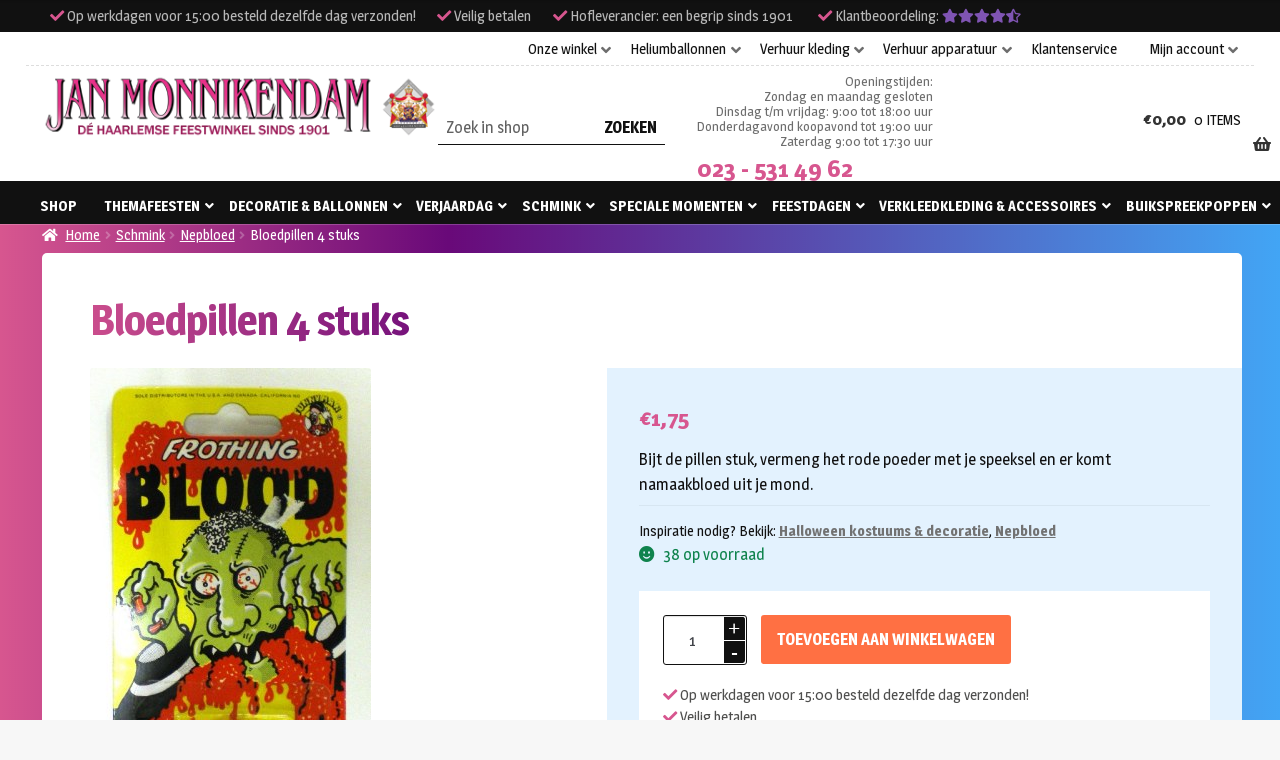

--- FILE ---
content_type: text/html; charset=UTF-8
request_url: https://www.monnikendam.nl/product/bloedpillen-4-stuks/
body_size: 28535
content:
<!doctype html>
<html lang="nl-NL">
<head>
    <meta charset="UTF-8">

    <!-- start removed storefront viewport added this: -->
    <link rel="apple-touch-icon" sizes="120x120" href="/apple-touch-icon.png">
    <link rel="icon" type="image/png" sizes="32x32" href="/favicon-32x32.png">
    <link rel="icon" type="image/png" sizes="16x16" href="/favicon-16x16.png">
    <link rel="manifest" href="/site.webmanifest">
    <link rel="mask-icon" href="/safari-pinned-tab.svg" color="#5bbad5">
    <meta name="msapplication-TileColor" content="#ffffff">
    <meta name="facebook-domain-verification" content="jjg6pnvvokr2jn792d36z9ahc7enxw">
    <meta name="theme-color" content="#ffffff">
    <meta name='viewport' content='width=device-width, initial-scale=1, viewport-fit=cover'>
    <style>
        #page > * {
            padding: env(safe-area-inset-top, 50px) env(safe-area-inset-right, 50px) env(safe-area-inset-bottom, 50px) env(safe-area-inset-left, 50px) !important;
        }
    </style>
    <!-- end removed storefront viewport added this: -->

    <link rel="profile" href="http://gmpg.org/xfn/11">
    <link rel="pingback" href="https://www.monnikendam.nl/xmlrpc.php">

    <meta name='robots' content='index, follow, max-image-preview:large, max-snippet:-1, max-video-preview:-1' />
	<style>img:is([sizes="auto" i], [sizes^="auto," i]) { contain-intrinsic-size: 3000px 1500px }</style>
	
	<!-- This site is optimized with the Yoast SEO plugin v26.4 - https://yoast.com/wordpress/plugins/seo/ -->
	<title>Bloedpillen 4 stuks</title>
<link data-rocket-preload as="style" href="https://fonts.googleapis.com/css?family=Source%20Sans%20Pro%3A400%2C300%2C300italic%2C400italic%2C600%2C700%2C900&#038;subset=latin%2Clatin-ext&#038;display=swap" rel="preload">
<link href="https://fonts.googleapis.com/css?family=Source%20Sans%20Pro%3A400%2C300%2C300italic%2C400italic%2C600%2C700%2C900&#038;subset=latin%2Clatin-ext&#038;display=swap" media="print" onload="this.media=&#039;all&#039;" rel="stylesheet">
<noscript><link rel="stylesheet" href="https://fonts.googleapis.com/css?family=Source%20Sans%20Pro%3A400%2C300%2C300italic%2C400italic%2C600%2C700%2C900&#038;subset=latin%2Clatin-ext&#038;display=swap"></noscript>
	<link rel="canonical" href="https://www.monnikendam.nl/product/bloedpillen-4-stuks/" />
	<meta property="og:locale" content="nl_NL" />
	<meta property="og:type" content="article" />
	<meta property="og:title" content="Bloedpillen 4 stuks" />
	<meta property="og:description" content="Bijt de pillen stuk, vermeng het rode poeder met je speeksel en er komt namaakbloed uit je mond." />
	<meta property="og:url" content="https://www.monnikendam.nl/product/bloedpillen-4-stuks/" />
	<meta property="og:site_name" content="Jan Monnikendam" />
	<meta property="article:modified_time" content="2025-11-08T08:32:40+00:00" />
	<meta property="og:image" content="https://www.monnikendam.nl/app/uploads/images/bloedpillen-4-stuks.jpg" />
	<meta property="og:image:width" content="281" />
	<meta property="og:image:height" content="500" />
	<meta property="og:image:type" content="image/jpeg" />
	<meta name="twitter:card" content="summary_large_image" />
	<script type="application/ld+json" class="yoast-schema-graph">{"@context":"https://schema.org","@graph":[{"@type":"WebPage","@id":"https://www.monnikendam.nl/product/bloedpillen-4-stuks/","url":"https://www.monnikendam.nl/product/bloedpillen-4-stuks/","name":"Bloedpillen 4 stuks","isPartOf":{"@id":"https://www.monnikendam.nl/#website"},"primaryImageOfPage":{"@id":"https://www.monnikendam.nl/product/bloedpillen-4-stuks/#primaryimage"},"image":{"@id":"https://www.monnikendam.nl/product/bloedpillen-4-stuks/#primaryimage"},"thumbnailUrl":"https://www.monnikendam.nl/app/uploads/2023/03/wconn-406625.png","datePublished":"2019-06-28T14:15:32+00:00","dateModified":"2025-11-08T08:32:40+00:00","breadcrumb":{"@id":"https://www.monnikendam.nl/product/bloedpillen-4-stuks/#breadcrumb"},"inLanguage":"nl-NL","potentialAction":[{"@type":"ReadAction","target":["https://www.monnikendam.nl/product/bloedpillen-4-stuks/"]}]},{"@type":"ImageObject","inLanguage":"nl-NL","@id":"https://www.monnikendam.nl/product/bloedpillen-4-stuks/#primaryimage","url":"https://www.monnikendam.nl/app/uploads/2023/03/wconn-406625.png","contentUrl":"https://www.monnikendam.nl/app/uploads/2023/03/wconn-406625.png","width":281,"height":500,"caption":"Bloedpillen 4 stuks"},{"@type":"BreadcrumbList","@id":"https://www.monnikendam.nl/product/bloedpillen-4-stuks/#breadcrumb","itemListElement":[{"@type":"ListItem","position":1,"name":"Home","item":"https://www.monnikendam.nl/"},{"@type":"ListItem","position":2,"name":"Shop","item":"https://www.monnikendam.nl/shop/"},{"@type":"ListItem","position":3,"name":"Bloedpillen 4 stuks"}]},{"@type":"WebSite","@id":"https://www.monnikendam.nl/#website","url":"https://www.monnikendam.nl/","name":"Jan Monnikendam","description":"Dé Haarlemse feestwinkel sinds 1901","publisher":{"@id":"https://www.monnikendam.nl/#organization"},"potentialAction":[{"@type":"SearchAction","target":{"@type":"EntryPoint","urlTemplate":"https://www.monnikendam.nl/?s={search_term_string}"},"query-input":{"@type":"PropertyValueSpecification","valueRequired":true,"valueName":"search_term_string"}}],"inLanguage":"nl-NL"},{"@type":"Organization","@id":"https://www.monnikendam.nl/#organization","name":"Jan Monnikendam V.O.F.","url":"https://www.monnikendam.nl/","logo":{"@type":"ImageObject","inLanguage":"nl-NL","@id":"https://www.monnikendam.nl/#/schema/logo/image/","url":"https://www.monnikendam.nl/app/uploads/2019/06/logo.png","contentUrl":"https://www.monnikendam.nl/app/uploads/2019/06/logo.png","width":617,"height":100,"caption":"Jan Monnikendam V.O.F."},"image":{"@id":"https://www.monnikendam.nl/#/schema/logo/image/"}}]}</script>
	<!-- / Yoast SEO plugin. -->


<link rel='dns-prefetch' href='//cc.cdn.civiccomputing.com' />
<link rel='dns-prefetch' href='//cdn.jsdelivr.net' />
<link rel='dns-prefetch' href='//maxcdn.bootstrapcdn.com' />
<link rel='dns-prefetch' href='//fonts.googleapis.com' />
<link href='https://fonts.gstatic.com' crossorigin rel='preconnect' />
<link rel="alternate" type="application/rss+xml" title="Jan Monnikendam &raquo; feed" href="https://www.monnikendam.nl/feed/" />
<link rel="alternate" type="application/rss+xml" title="Jan Monnikendam &raquo; reacties feed" href="https://www.monnikendam.nl/comments/feed/" />
<style id='wp-emoji-styles-inline-css'>

	img.wp-smiley, img.emoji {
		display: inline !important;
		border: none !important;
		box-shadow: none !important;
		height: 1em !important;
		width: 1em !important;
		margin: 0 0.07em !important;
		vertical-align: -0.1em !important;
		background: none !important;
		padding: 0 !important;
	}
</style>
<link rel='stylesheet' id='wp-block-library-css' href='https://www.monnikendam.nl/wp-includes/css/dist/block-library/style.min.css?ver=6.8.3' media='all' />
<style id='wp-block-library-theme-inline-css'>
.wp-block-audio :where(figcaption){color:#555;font-size:13px;text-align:center}.is-dark-theme .wp-block-audio :where(figcaption){color:#ffffffa6}.wp-block-audio{margin:0 0 1em}.wp-block-code{border:1px solid #ccc;border-radius:4px;font-family:Menlo,Consolas,monaco,monospace;padding:.8em 1em}.wp-block-embed :where(figcaption){color:#555;font-size:13px;text-align:center}.is-dark-theme .wp-block-embed :where(figcaption){color:#ffffffa6}.wp-block-embed{margin:0 0 1em}.blocks-gallery-caption{color:#555;font-size:13px;text-align:center}.is-dark-theme .blocks-gallery-caption{color:#ffffffa6}:root :where(.wp-block-image figcaption){color:#555;font-size:13px;text-align:center}.is-dark-theme :root :where(.wp-block-image figcaption){color:#ffffffa6}.wp-block-image{margin:0 0 1em}.wp-block-pullquote{border-bottom:4px solid;border-top:4px solid;color:currentColor;margin-bottom:1.75em}.wp-block-pullquote cite,.wp-block-pullquote footer,.wp-block-pullquote__citation{color:currentColor;font-size:.8125em;font-style:normal;text-transform:uppercase}.wp-block-quote{border-left:.25em solid;margin:0 0 1.75em;padding-left:1em}.wp-block-quote cite,.wp-block-quote footer{color:currentColor;font-size:.8125em;font-style:normal;position:relative}.wp-block-quote:where(.has-text-align-right){border-left:none;border-right:.25em solid;padding-left:0;padding-right:1em}.wp-block-quote:where(.has-text-align-center){border:none;padding-left:0}.wp-block-quote.is-large,.wp-block-quote.is-style-large,.wp-block-quote:where(.is-style-plain){border:none}.wp-block-search .wp-block-search__label{font-weight:700}.wp-block-search__button{border:1px solid #ccc;padding:.375em .625em}:where(.wp-block-group.has-background){padding:1.25em 2.375em}.wp-block-separator.has-css-opacity{opacity:.4}.wp-block-separator{border:none;border-bottom:2px solid;margin-left:auto;margin-right:auto}.wp-block-separator.has-alpha-channel-opacity{opacity:1}.wp-block-separator:not(.is-style-wide):not(.is-style-dots){width:100px}.wp-block-separator.has-background:not(.is-style-dots){border-bottom:none;height:1px}.wp-block-separator.has-background:not(.is-style-wide):not(.is-style-dots){height:2px}.wp-block-table{margin:0 0 1em}.wp-block-table td,.wp-block-table th{word-break:normal}.wp-block-table :where(figcaption){color:#555;font-size:13px;text-align:center}.is-dark-theme .wp-block-table :where(figcaption){color:#ffffffa6}.wp-block-video :where(figcaption){color:#555;font-size:13px;text-align:center}.is-dark-theme .wp-block-video :where(figcaption){color:#ffffffa6}.wp-block-video{margin:0 0 1em}:root :where(.wp-block-template-part.has-background){margin-bottom:0;margin-top:0;padding:1.25em 2.375em}
</style>
<style id='classic-theme-styles-inline-css'>
/*! This file is auto-generated */
.wp-block-button__link{color:#fff;background-color:#32373c;border-radius:9999px;box-shadow:none;text-decoration:none;padding:calc(.667em + 2px) calc(1.333em + 2px);font-size:1.125em}.wp-block-file__button{background:#32373c;color:#fff;text-decoration:none}
</style>
<link rel='stylesheet' id='wp-components-css' href='https://www.monnikendam.nl/wp-includes/css/dist/components/style.min.css?ver=6.8.3' media='all' />
<link rel='stylesheet' id='wp-preferences-css' href='https://www.monnikendam.nl/wp-includes/css/dist/preferences/style.min.css?ver=6.8.3' media='all' />
<link rel='stylesheet' id='wp-block-editor-css' href='https://www.monnikendam.nl/wp-includes/css/dist/block-editor/style.min.css?ver=6.8.3' media='all' />
<link rel='stylesheet' id='popup-maker-block-library-style-css' href='https://www.monnikendam.nl/app/plugins/popup-maker/dist/packages/block-library-style.css?ver=dbea705cfafe089d65f1' media='all' />
<link rel='stylesheet' id='storefront-gutenberg-blocks-css' href='https://www.monnikendam.nl/app/themes/storefront/assets/css/base/gutenberg-blocks.css?ver=4.6.1' media='all' />
<style id='storefront-gutenberg-blocks-inline-css'>

				.wp-block-button__link:not(.has-text-color) {
					color: #333333;
				}

				.wp-block-button__link:not(.has-text-color):hover,
				.wp-block-button__link:not(.has-text-color):focus,
				.wp-block-button__link:not(.has-text-color):active {
					color: #333333;
				}

				.wp-block-button__link:not(.has-background) {
					background-color: #eeeeee;
				}

				.wp-block-button__link:not(.has-background):hover,
				.wp-block-button__link:not(.has-background):focus,
				.wp-block-button__link:not(.has-background):active {
					border-color: #d5d5d5;
					background-color: #d5d5d5;
				}

				.wc-block-grid__products .wc-block-grid__product .wp-block-button__link {
					background-color: #eeeeee;
					border-color: #eeeeee;
					color: #333333;
				}

				.wp-block-quote footer,
				.wp-block-quote cite,
				.wp-block-quote__citation {
					color: #6d6d6d;
				}

				.wp-block-pullquote cite,
				.wp-block-pullquote footer,
				.wp-block-pullquote__citation {
					color: #6d6d6d;
				}

				.wp-block-image figcaption {
					color: #6d6d6d;
				}

				.wp-block-separator.is-style-dots::before {
					color: #333333;
				}

				.wp-block-file a.wp-block-file__button {
					color: #333333;
					background-color: #eeeeee;
					border-color: #eeeeee;
				}

				.wp-block-file a.wp-block-file__button:hover,
				.wp-block-file a.wp-block-file__button:focus,
				.wp-block-file a.wp-block-file__button:active {
					color: #333333;
					background-color: #d5d5d5;
				}

				.wp-block-code,
				.wp-block-preformatted pre {
					color: #6d6d6d;
				}

				.wp-block-table:not( .has-background ):not( .is-style-stripes ) tbody tr:nth-child(2n) td {
					background-color: #fdfdfd;
				}

				.wp-block-cover .wp-block-cover__inner-container h1:not(.has-text-color),
				.wp-block-cover .wp-block-cover__inner-container h2:not(.has-text-color),
				.wp-block-cover .wp-block-cover__inner-container h3:not(.has-text-color),
				.wp-block-cover .wp-block-cover__inner-container h4:not(.has-text-color),
				.wp-block-cover .wp-block-cover__inner-container h5:not(.has-text-color),
				.wp-block-cover .wp-block-cover__inner-container h6:not(.has-text-color) {
					color: #000000;
				}

				.wc-block-components-price-slider__range-input-progress,
				.rtl .wc-block-components-price-slider__range-input-progress {
					--range-color: #7f54b3;
				}

				/* Target only IE11 */
				@media all and (-ms-high-contrast: none), (-ms-high-contrast: active) {
					.wc-block-components-price-slider__range-input-progress {
						background: #7f54b3;
					}
				}

				.wc-block-components-button:not(.is-link) {
					background-color: #333333;
					color: #ffffff;
				}

				.wc-block-components-button:not(.is-link):hover,
				.wc-block-components-button:not(.is-link):focus,
				.wc-block-components-button:not(.is-link):active {
					background-color: #1a1a1a;
					color: #ffffff;
				}

				.wc-block-components-button:not(.is-link):disabled {
					background-color: #333333;
					color: #ffffff;
				}

				.wc-block-cart__submit-container {
					background-color: #ffffff;
				}

				.wc-block-cart__submit-container::before {
					color: rgba(220,220,220,0.5);
				}

				.wc-block-components-order-summary-item__quantity {
					background-color: #ffffff;
					border-color: #6d6d6d;
					box-shadow: 0 0 0 2px #ffffff;
					color: #6d6d6d;
				}
			
</style>
<style id='global-styles-inline-css'>
:root{--wp--preset--aspect-ratio--square: 1;--wp--preset--aspect-ratio--4-3: 4/3;--wp--preset--aspect-ratio--3-4: 3/4;--wp--preset--aspect-ratio--3-2: 3/2;--wp--preset--aspect-ratio--2-3: 2/3;--wp--preset--aspect-ratio--16-9: 16/9;--wp--preset--aspect-ratio--9-16: 9/16;--wp--preset--color--black: #000000;--wp--preset--color--cyan-bluish-gray: #abb8c3;--wp--preset--color--white: #ffffff;--wp--preset--color--pale-pink: #f78da7;--wp--preset--color--vivid-red: #cf2e2e;--wp--preset--color--luminous-vivid-orange: #ff6900;--wp--preset--color--luminous-vivid-amber: #fcb900;--wp--preset--color--light-green-cyan: #7bdcb5;--wp--preset--color--vivid-green-cyan: #00d084;--wp--preset--color--pale-cyan-blue: #8ed1fc;--wp--preset--color--vivid-cyan-blue: #0693e3;--wp--preset--color--vivid-purple: #9b51e0;--wp--preset--gradient--vivid-cyan-blue-to-vivid-purple: linear-gradient(135deg,rgba(6,147,227,1) 0%,rgb(155,81,224) 100%);--wp--preset--gradient--light-green-cyan-to-vivid-green-cyan: linear-gradient(135deg,rgb(122,220,180) 0%,rgb(0,208,130) 100%);--wp--preset--gradient--luminous-vivid-amber-to-luminous-vivid-orange: linear-gradient(135deg,rgba(252,185,0,1) 0%,rgba(255,105,0,1) 100%);--wp--preset--gradient--luminous-vivid-orange-to-vivid-red: linear-gradient(135deg,rgba(255,105,0,1) 0%,rgb(207,46,46) 100%);--wp--preset--gradient--very-light-gray-to-cyan-bluish-gray: linear-gradient(135deg,rgb(238,238,238) 0%,rgb(169,184,195) 100%);--wp--preset--gradient--cool-to-warm-spectrum: linear-gradient(135deg,rgb(74,234,220) 0%,rgb(151,120,209) 20%,rgb(207,42,186) 40%,rgb(238,44,130) 60%,rgb(251,105,98) 80%,rgb(254,248,76) 100%);--wp--preset--gradient--blush-light-purple: linear-gradient(135deg,rgb(255,206,236) 0%,rgb(152,150,240) 100%);--wp--preset--gradient--blush-bordeaux: linear-gradient(135deg,rgb(254,205,165) 0%,rgb(254,45,45) 50%,rgb(107,0,62) 100%);--wp--preset--gradient--luminous-dusk: linear-gradient(135deg,rgb(255,203,112) 0%,rgb(199,81,192) 50%,rgb(65,88,208) 100%);--wp--preset--gradient--pale-ocean: linear-gradient(135deg,rgb(255,245,203) 0%,rgb(182,227,212) 50%,rgb(51,167,181) 100%);--wp--preset--gradient--electric-grass: linear-gradient(135deg,rgb(202,248,128) 0%,rgb(113,206,126) 100%);--wp--preset--gradient--midnight: linear-gradient(135deg,rgb(2,3,129) 0%,rgb(40,116,252) 100%);--wp--preset--font-size--small: 14px;--wp--preset--font-size--medium: 23px;--wp--preset--font-size--large: 26px;--wp--preset--font-size--x-large: 42px;--wp--preset--font-size--normal: 16px;--wp--preset--font-size--huge: 37px;--wp--preset--spacing--20: 0.44rem;--wp--preset--spacing--30: 0.67rem;--wp--preset--spacing--40: 1rem;--wp--preset--spacing--50: 1.5rem;--wp--preset--spacing--60: 2.25rem;--wp--preset--spacing--70: 3.38rem;--wp--preset--spacing--80: 5.06rem;--wp--preset--shadow--natural: 6px 6px 9px rgba(0, 0, 0, 0.2);--wp--preset--shadow--deep: 12px 12px 50px rgba(0, 0, 0, 0.4);--wp--preset--shadow--sharp: 6px 6px 0px rgba(0, 0, 0, 0.2);--wp--preset--shadow--outlined: 6px 6px 0px -3px rgba(255, 255, 255, 1), 6px 6px rgba(0, 0, 0, 1);--wp--preset--shadow--crisp: 6px 6px 0px rgba(0, 0, 0, 1);}:root :where(.is-layout-flow) > :first-child{margin-block-start: 0;}:root :where(.is-layout-flow) > :last-child{margin-block-end: 0;}:root :where(.is-layout-flow) > *{margin-block-start: 24px;margin-block-end: 0;}:root :where(.is-layout-constrained) > :first-child{margin-block-start: 0;}:root :where(.is-layout-constrained) > :last-child{margin-block-end: 0;}:root :where(.is-layout-constrained) > *{margin-block-start: 24px;margin-block-end: 0;}:root :where(.is-layout-flex){gap: 24px;}:root :where(.is-layout-grid){gap: 24px;}body .is-layout-flex{display: flex;}.is-layout-flex{flex-wrap: wrap;align-items: center;}.is-layout-flex > :is(*, div){margin: 0;}body .is-layout-grid{display: grid;}.is-layout-grid > :is(*, div){margin: 0;}.has-black-color{color: var(--wp--preset--color--black) !important;}.has-cyan-bluish-gray-color{color: var(--wp--preset--color--cyan-bluish-gray) !important;}.has-white-color{color: var(--wp--preset--color--white) !important;}.has-pale-pink-color{color: var(--wp--preset--color--pale-pink) !important;}.has-vivid-red-color{color: var(--wp--preset--color--vivid-red) !important;}.has-luminous-vivid-orange-color{color: var(--wp--preset--color--luminous-vivid-orange) !important;}.has-luminous-vivid-amber-color{color: var(--wp--preset--color--luminous-vivid-amber) !important;}.has-light-green-cyan-color{color: var(--wp--preset--color--light-green-cyan) !important;}.has-vivid-green-cyan-color{color: var(--wp--preset--color--vivid-green-cyan) !important;}.has-pale-cyan-blue-color{color: var(--wp--preset--color--pale-cyan-blue) !important;}.has-vivid-cyan-blue-color{color: var(--wp--preset--color--vivid-cyan-blue) !important;}.has-vivid-purple-color{color: var(--wp--preset--color--vivid-purple) !important;}.has-black-background-color{background-color: var(--wp--preset--color--black) !important;}.has-cyan-bluish-gray-background-color{background-color: var(--wp--preset--color--cyan-bluish-gray) !important;}.has-white-background-color{background-color: var(--wp--preset--color--white) !important;}.has-pale-pink-background-color{background-color: var(--wp--preset--color--pale-pink) !important;}.has-vivid-red-background-color{background-color: var(--wp--preset--color--vivid-red) !important;}.has-luminous-vivid-orange-background-color{background-color: var(--wp--preset--color--luminous-vivid-orange) !important;}.has-luminous-vivid-amber-background-color{background-color: var(--wp--preset--color--luminous-vivid-amber) !important;}.has-light-green-cyan-background-color{background-color: var(--wp--preset--color--light-green-cyan) !important;}.has-vivid-green-cyan-background-color{background-color: var(--wp--preset--color--vivid-green-cyan) !important;}.has-pale-cyan-blue-background-color{background-color: var(--wp--preset--color--pale-cyan-blue) !important;}.has-vivid-cyan-blue-background-color{background-color: var(--wp--preset--color--vivid-cyan-blue) !important;}.has-vivid-purple-background-color{background-color: var(--wp--preset--color--vivid-purple) !important;}.has-black-border-color{border-color: var(--wp--preset--color--black) !important;}.has-cyan-bluish-gray-border-color{border-color: var(--wp--preset--color--cyan-bluish-gray) !important;}.has-white-border-color{border-color: var(--wp--preset--color--white) !important;}.has-pale-pink-border-color{border-color: var(--wp--preset--color--pale-pink) !important;}.has-vivid-red-border-color{border-color: var(--wp--preset--color--vivid-red) !important;}.has-luminous-vivid-orange-border-color{border-color: var(--wp--preset--color--luminous-vivid-orange) !important;}.has-luminous-vivid-amber-border-color{border-color: var(--wp--preset--color--luminous-vivid-amber) !important;}.has-light-green-cyan-border-color{border-color: var(--wp--preset--color--light-green-cyan) !important;}.has-vivid-green-cyan-border-color{border-color: var(--wp--preset--color--vivid-green-cyan) !important;}.has-pale-cyan-blue-border-color{border-color: var(--wp--preset--color--pale-cyan-blue) !important;}.has-vivid-cyan-blue-border-color{border-color: var(--wp--preset--color--vivid-cyan-blue) !important;}.has-vivid-purple-border-color{border-color: var(--wp--preset--color--vivid-purple) !important;}.has-vivid-cyan-blue-to-vivid-purple-gradient-background{background: var(--wp--preset--gradient--vivid-cyan-blue-to-vivid-purple) !important;}.has-light-green-cyan-to-vivid-green-cyan-gradient-background{background: var(--wp--preset--gradient--light-green-cyan-to-vivid-green-cyan) !important;}.has-luminous-vivid-amber-to-luminous-vivid-orange-gradient-background{background: var(--wp--preset--gradient--luminous-vivid-amber-to-luminous-vivid-orange) !important;}.has-luminous-vivid-orange-to-vivid-red-gradient-background{background: var(--wp--preset--gradient--luminous-vivid-orange-to-vivid-red) !important;}.has-very-light-gray-to-cyan-bluish-gray-gradient-background{background: var(--wp--preset--gradient--very-light-gray-to-cyan-bluish-gray) !important;}.has-cool-to-warm-spectrum-gradient-background{background: var(--wp--preset--gradient--cool-to-warm-spectrum) !important;}.has-blush-light-purple-gradient-background{background: var(--wp--preset--gradient--blush-light-purple) !important;}.has-blush-bordeaux-gradient-background{background: var(--wp--preset--gradient--blush-bordeaux) !important;}.has-luminous-dusk-gradient-background{background: var(--wp--preset--gradient--luminous-dusk) !important;}.has-pale-ocean-gradient-background{background: var(--wp--preset--gradient--pale-ocean) !important;}.has-electric-grass-gradient-background{background: var(--wp--preset--gradient--electric-grass) !important;}.has-midnight-gradient-background{background: var(--wp--preset--gradient--midnight) !important;}.has-small-font-size{font-size: var(--wp--preset--font-size--small) !important;}.has-medium-font-size{font-size: var(--wp--preset--font-size--medium) !important;}.has-large-font-size{font-size: var(--wp--preset--font-size--large) !important;}.has-x-large-font-size{font-size: var(--wp--preset--font-size--x-large) !important;}
:root :where(.wp-block-pullquote){font-size: 1.5em;line-height: 1.6;}
</style>
<link rel='stylesheet' id='woocommerce-postcode-validator-css' href='https://www.monnikendam.nl/app/plugins/woo-postcode-validator/public/css/woocommerce-postcode-validator-public.css?ver=1.0.0' media='all' />
<link rel='stylesheet' id='photoswipe-css' href='https://www.monnikendam.nl/app/plugins/woocommerce/assets/css/photoswipe/photoswipe.min.css?ver=10.4.3' media='all' />
<link rel='stylesheet' id='photoswipe-default-skin-css' href='https://www.monnikendam.nl/app/plugins/woocommerce/assets/css/photoswipe/default-skin/default-skin.min.css?ver=10.4.3' media='all' />
<style id='woocommerce-inline-inline-css'>
.woocommerce form .form-row .required { visibility: visible; }
</style>
<link rel='stylesheet' id='sendcloud-checkout-css-css' href='https://www.monnikendam.nl/app/plugins/sendcloud-shipping/resources/css/sendcloud-checkout.css?ver=2.4.5' media='all' />
<link rel='stylesheet' id='storefront-style-css' href='https://www.monnikendam.nl/app/themes/storefront/style.css?ver=81747f' media='all' />
<style id='storefront-style-inline-css'>

			.main-navigation ul li a,
			.site-title a,
			ul.menu li a,
			.site-branding h1 a,
			button.menu-toggle,
			button.menu-toggle:hover,
			.handheld-navigation .dropdown-toggle {
				color: #333333;
			}

			button.menu-toggle,
			button.menu-toggle:hover {
				border-color: #333333;
			}

			.main-navigation ul li a:hover,
			.main-navigation ul li:hover > a,
			.site-title a:hover,
			.site-header ul.menu li.current-menu-item > a {
				color: #747474;
			}

			table:not( .has-background ) th {
				background-color: #f8f8f8;
			}

			table:not( .has-background ) tbody td {
				background-color: #fdfdfd;
			}

			table:not( .has-background ) tbody tr:nth-child(2n) td,
			fieldset,
			fieldset legend {
				background-color: #fbfbfb;
			}

			.site-header,
			.secondary-navigation ul ul,
			.main-navigation ul.menu > li.menu-item-has-children:after,
			.secondary-navigation ul.menu ul,
			.storefront-handheld-footer-bar,
			.storefront-handheld-footer-bar ul li > a,
			.storefront-handheld-footer-bar ul li.search .site-search,
			button.menu-toggle,
			button.menu-toggle:hover {
				background-color: #ffffff;
			}

			p.site-description,
			.site-header,
			.storefront-handheld-footer-bar {
				color: #404040;
			}

			button.menu-toggle:after,
			button.menu-toggle:before,
			button.menu-toggle span:before {
				background-color: #333333;
			}

			h1, h2, h3, h4, h5, h6, .wc-block-grid__product-title {
				color: #333333;
			}

			.widget h1 {
				border-bottom-color: #333333;
			}

			body,
			.secondary-navigation a {
				color: #6d6d6d;
			}

			.widget-area .widget a,
			.hentry .entry-header .posted-on a,
			.hentry .entry-header .post-author a,
			.hentry .entry-header .post-comments a,
			.hentry .entry-header .byline a {
				color: #727272;
			}

			a {
				color: #7f54b3;
			}

			a:focus,
			button:focus,
			.button.alt:focus,
			input:focus,
			textarea:focus,
			input[type="button"]:focus,
			input[type="reset"]:focus,
			input[type="submit"]:focus,
			input[type="email"]:focus,
			input[type="tel"]:focus,
			input[type="url"]:focus,
			input[type="password"]:focus,
			input[type="search"]:focus {
				outline-color: #7f54b3;
			}

			button, input[type="button"], input[type="reset"], input[type="submit"], .button, .widget a.button {
				background-color: #eeeeee;
				border-color: #eeeeee;
				color: #333333;
			}

			button:hover, input[type="button"]:hover, input[type="reset"]:hover, input[type="submit"]:hover, .button:hover, .widget a.button:hover {
				background-color: #d5d5d5;
				border-color: #d5d5d5;
				color: #333333;
			}

			button.alt, input[type="button"].alt, input[type="reset"].alt, input[type="submit"].alt, .button.alt, .widget-area .widget a.button.alt {
				background-color: #333333;
				border-color: #333333;
				color: #ffffff;
			}

			button.alt:hover, input[type="button"].alt:hover, input[type="reset"].alt:hover, input[type="submit"].alt:hover, .button.alt:hover, .widget-area .widget a.button.alt:hover {
				background-color: #1a1a1a;
				border-color: #1a1a1a;
				color: #ffffff;
			}

			.pagination .page-numbers li .page-numbers.current {
				background-color: #e6e6e6;
				color: #636363;
			}

			#comments .comment-list .comment-content .comment-text {
				background-color: #f8f8f8;
			}

			.site-footer {
				background-color: #f0f0f0;
				color: #6d6d6d;
			}

			.site-footer a:not(.button):not(.components-button) {
				color: #333333;
			}

			.site-footer .storefront-handheld-footer-bar a:not(.button):not(.components-button) {
				color: #333333;
			}

			.site-footer h1, .site-footer h2, .site-footer h3, .site-footer h4, .site-footer h5, .site-footer h6, .site-footer .widget .widget-title, .site-footer .widget .widgettitle {
				color: #333333;
			}

			.page-template-template-homepage.has-post-thumbnail .type-page.has-post-thumbnail .entry-title {
				color: #000000;
			}

			.page-template-template-homepage.has-post-thumbnail .type-page.has-post-thumbnail .entry-content {
				color: #000000;
			}

			@media screen and ( min-width: 768px ) {
				.secondary-navigation ul.menu a:hover {
					color: #595959;
				}

				.secondary-navigation ul.menu a {
					color: #404040;
				}

				.main-navigation ul.menu ul.sub-menu,
				.main-navigation ul.nav-menu ul.children {
					background-color: #f0f0f0;
				}

				.site-header {
					border-bottom-color: #f0f0f0;
				}
			}
</style>
<link rel='stylesheet' id='theme-styles-css' href='https://www.monnikendam.nl/app/themes/nfc-monnikendam/style.css?ver=81747f' media='all' />
<link rel='stylesheet' id='fontawesome-css' href='https://maxcdn.bootstrapcdn.com/font-awesome/4.7.0/css/font-awesome.min.css?ver=6.8.3' media='all' />
<link rel='stylesheet' id='storefront-icons-css' href='https://www.monnikendam.nl/app/themes/storefront/assets/css/base/icons.css?ver=4.6.1' media='all' />

<link rel='stylesheet' id='mollie-applepaydirect-css' href='https://www.monnikendam.nl/app/plugins/mollie-payments-for-woocommerce/public/css/mollie-applepaydirect.min.css?ver=1764578833' media='screen' />
<link rel='stylesheet' id='storefront-woocommerce-style-css' href='https://www.monnikendam.nl/app/themes/storefront/assets/css/woocommerce/woocommerce.css?ver=4.6.1' media='all' />
<style id='storefront-woocommerce-style-inline-css'>
@font-face {
				font-family: star;
				src: url(https://www.monnikendam.nl/app/plugins/woocommerce/assets/fonts/star.eot);
				src:
					url(https://www.monnikendam.nl/app/plugins/woocommerce/assets/fonts/star.eot?#iefix) format("embedded-opentype"),
					url(https://www.monnikendam.nl/app/plugins/woocommerce/assets/fonts/star.woff) format("woff"),
					url(https://www.monnikendam.nl/app/plugins/woocommerce/assets/fonts/star.ttf) format("truetype"),
					url(https://www.monnikendam.nl/app/plugins/woocommerce/assets/fonts/star.svg#star) format("svg");
				font-weight: 400;
				font-style: normal;
			}
			@font-face {
				font-family: WooCommerce;
				src: url(https://www.monnikendam.nl/app/plugins/woocommerce/assets/fonts/WooCommerce.eot);
				src:
					url(https://www.monnikendam.nl/app/plugins/woocommerce/assets/fonts/WooCommerce.eot?#iefix) format("embedded-opentype"),
					url(https://www.monnikendam.nl/app/plugins/woocommerce/assets/fonts/WooCommerce.woff) format("woff"),
					url(https://www.monnikendam.nl/app/plugins/woocommerce/assets/fonts/WooCommerce.ttf) format("truetype"),
					url(https://www.monnikendam.nl/app/plugins/woocommerce/assets/fonts/WooCommerce.svg#WooCommerce) format("svg");
				font-weight: 400;
				font-style: normal;
			}

			a.cart-contents,
			.site-header-cart .widget_shopping_cart a {
				color: #333333;
			}

			a.cart-contents:hover,
			.site-header-cart .widget_shopping_cart a:hover,
			.site-header-cart:hover > li > a {
				color: #747474;
			}

			table.cart td.product-remove,
			table.cart td.actions {
				border-top-color: #ffffff;
			}

			.storefront-handheld-footer-bar ul li.cart .count {
				background-color: #333333;
				color: #ffffff;
				border-color: #ffffff;
			}

			.woocommerce-tabs ul.tabs li.active a,
			ul.products li.product .price,
			.onsale,
			.wc-block-grid__product-onsale,
			.widget_search form:before,
			.widget_product_search form:before {
				color: #6d6d6d;
			}

			.woocommerce-breadcrumb a,
			a.woocommerce-review-link,
			.product_meta a {
				color: #727272;
			}

			.wc-block-grid__product-onsale,
			.onsale {
				border-color: #6d6d6d;
			}

			.star-rating span:before,
			.quantity .plus, .quantity .minus,
			p.stars a:hover:after,
			p.stars a:after,
			.star-rating span:before,
			#payment .payment_methods li input[type=radio]:first-child:checked+label:before {
				color: #7f54b3;
			}

			.widget_price_filter .ui-slider .ui-slider-range,
			.widget_price_filter .ui-slider .ui-slider-handle {
				background-color: #7f54b3;
			}

			.order_details {
				background-color: #f8f8f8;
			}

			.order_details > li {
				border-bottom: 1px dotted #e3e3e3;
			}

			.order_details:before,
			.order_details:after {
				background: -webkit-linear-gradient(transparent 0,transparent 0),-webkit-linear-gradient(135deg,#f8f8f8 33.33%,transparent 33.33%),-webkit-linear-gradient(45deg,#f8f8f8 33.33%,transparent 33.33%)
			}

			#order_review {
				background-color: #ffffff;
			}

			#payment .payment_methods > li .payment_box,
			#payment .place-order {
				background-color: #fafafa;
			}

			#payment .payment_methods > li:not(.woocommerce-notice) {
				background-color: #f5f5f5;
			}

			#payment .payment_methods > li:not(.woocommerce-notice):hover {
				background-color: #f0f0f0;
			}

			.woocommerce-pagination .page-numbers li .page-numbers.current {
				background-color: #e6e6e6;
				color: #636363;
			}

			.wc-block-grid__product-onsale,
			.onsale,
			.woocommerce-pagination .page-numbers li .page-numbers:not(.current) {
				color: #6d6d6d;
			}

			p.stars a:before,
			p.stars a:hover~a:before,
			p.stars.selected a.active~a:before {
				color: #6d6d6d;
			}

			p.stars.selected a.active:before,
			p.stars:hover a:before,
			p.stars.selected a:not(.active):before,
			p.stars.selected a.active:before {
				color: #7f54b3;
			}

			.single-product div.product .woocommerce-product-gallery .woocommerce-product-gallery__trigger {
				background-color: #eeeeee;
				color: #333333;
			}

			.single-product div.product .woocommerce-product-gallery .woocommerce-product-gallery__trigger:hover {
				background-color: #d5d5d5;
				border-color: #d5d5d5;
				color: #333333;
			}

			.button.added_to_cart:focus,
			.button.wc-forward:focus {
				outline-color: #7f54b3;
			}

			.added_to_cart,
			.site-header-cart .widget_shopping_cart a.button,
			.wc-block-grid__products .wc-block-grid__product .wp-block-button__link {
				background-color: #eeeeee;
				border-color: #eeeeee;
				color: #333333;
			}

			.added_to_cart:hover,
			.site-header-cart .widget_shopping_cart a.button:hover,
			.wc-block-grid__products .wc-block-grid__product .wp-block-button__link:hover {
				background-color: #d5d5d5;
				border-color: #d5d5d5;
				color: #333333;
			}

			.added_to_cart.alt, .added_to_cart, .widget a.button.checkout {
				background-color: #333333;
				border-color: #333333;
				color: #ffffff;
			}

			.added_to_cart.alt:hover, .added_to_cart:hover, .widget a.button.checkout:hover {
				background-color: #1a1a1a;
				border-color: #1a1a1a;
				color: #ffffff;
			}

			.button.loading {
				color: #eeeeee;
			}

			.button.loading:hover {
				background-color: #eeeeee;
			}

			.button.loading:after {
				color: #333333;
			}

			@media screen and ( min-width: 768px ) {
				.site-header-cart .widget_shopping_cart,
				.site-header .product_list_widget li .quantity {
					color: #404040;
				}

				.site-header-cart .widget_shopping_cart .buttons,
				.site-header-cart .widget_shopping_cart .total {
					background-color: #f5f5f5;
				}

				.site-header-cart .widget_shopping_cart {
					background-color: #f0f0f0;
				}
			}
				.storefront-product-pagination a {
					color: #6d6d6d;
					background-color: #ffffff;
				}
				.storefront-sticky-add-to-cart {
					color: #6d6d6d;
					background-color: #ffffff;
				}

				.storefront-sticky-add-to-cart a:not(.button) {
					color: #333333;
				}
</style>
<link rel='stylesheet' id='storefront-child-style-css' href='https://www.monnikendam.nl/app/themes/nfc-monnikendam/style.css?ver=1.0.0' media='all' />
<link rel='stylesheet' id='storefront-woocommerce-brands-style-css' href='https://www.monnikendam.nl/app/themes/storefront/assets/css/woocommerce/extensions/brands.css?ver=4.6.1' media='all' />
<link rel='stylesheet' id='storefront-mega-menus-frontend-css' href='https://www.monnikendam.nl/app/plugins/storefront-mega-menus/assets/css/frontend.css?ver=1.6.2' media='all' />
<style id='storefront-mega-menus-frontend-inline-css'>

			.smm-mega-menu {
				background-color: #ffffff;
			}

			.main-navigation ul li.smm-active .smm-mega-menu a.button {
				background-color: #eeeeee !important;
				border-color: #eeeeee !important;
				color: #333333 !important;
			}

			.main-navigation ul li.smm-active .smm-mega-menu a.button:hover {
				background-color: #d5d5d5 !important;
				border-color: #d5d5d5 !important;
				color: #333333 !important;
			}

			.main-navigation ul li.smm-active .smm-mega-menu a.added_to_cart {
				background-color: #333333 !important;
				border-color: #333333 !important;
				color: #ffffff !important;
			}

			.main-navigation ul li.smm-active .smm-mega-menu a.added_to_cart:hover {
				background-color: #1a1a1a !important;
				border-color: #1a1a1a !important;
				color: #ffffff !important;
			}

			.main-navigation ul li.smm-active .widget h3.widget-title,
			.main-navigation ul li.smm-active li ul.products li.product h3 {
				color: #404040;
			}

			.main-navigation ul li.smm-active ul.sub-menu li a {
				color: #333333;
			}
</style>
<script src="https://www.monnikendam.nl/wp-includes/js/jquery/jquery.min.js?ver=3.7.1" id="jquery-core-js"></script>
<script src="https://www.monnikendam.nl/app/plugins/woo-postcode-validator/public/js/woocommerce-postcode-validator-public.js?ver=1.0.0" id="woocommerce-postcode-validator-js"></script>
<script src="https://www.monnikendam.nl/app/plugins/woocommerce/assets/js/jquery-blockui/jquery.blockUI.min.js?ver=2.7.0-wc.10.4.3" id="wc-jquery-blockui-js" defer data-wp-strategy="defer"></script>
<script id="wc-add-to-cart-js-extra">
var wc_add_to_cart_params = {"ajax_url":"\/wp-admin\/admin-ajax.php","wc_ajax_url":"\/?wc-ajax=%%endpoint%%","i18n_view_cart":"Bekijk winkelwagen","cart_url":"https:\/\/www.monnikendam.nl\/winkelmandje\/","is_cart":"","cart_redirect_after_add":"no"};
</script>
<script src="https://www.monnikendam.nl/app/plugins/woocommerce/assets/js/frontend/add-to-cart.min.js?ver=10.4.3" id="wc-add-to-cart-js" defer data-wp-strategy="defer"></script>
<script src="https://www.monnikendam.nl/app/plugins/woocommerce/assets/js/zoom/jquery.zoom.min.js?ver=1.7.21-wc.10.4.3" id="wc-zoom-js" defer data-wp-strategy="defer"></script>
<script src="https://www.monnikendam.nl/app/plugins/woocommerce/assets/js/flexslider/jquery.flexslider.min.js?ver=2.7.2-wc.10.4.3" id="wc-flexslider-js" defer data-wp-strategy="defer"></script>
<script src="https://www.monnikendam.nl/app/plugins/woocommerce/assets/js/photoswipe/photoswipe.min.js?ver=4.1.1-wc.10.4.3" id="wc-photoswipe-js" defer data-wp-strategy="defer"></script>
<script src="https://www.monnikendam.nl/app/plugins/woocommerce/assets/js/photoswipe/photoswipe-ui-default.min.js?ver=4.1.1-wc.10.4.3" id="wc-photoswipe-ui-default-js" defer data-wp-strategy="defer"></script>
<script id="wc-single-product-js-extra">
var wc_single_product_params = {"i18n_required_rating_text":"Selecteer een waardering","i18n_rating_options":["1 van de 5 sterren","2 van de 5 sterren","3 van de 5 sterren","4 van de 5 sterren","5 van de 5 sterren"],"i18n_product_gallery_trigger_text":"Afbeeldinggalerij in volledig scherm bekijken","review_rating_required":"yes","flexslider":{"rtl":false,"animation":"slide","smoothHeight":true,"directionNav":false,"controlNav":"thumbnails","slideshow":false,"animationSpeed":500,"animationLoop":false,"allowOneSlide":false},"zoom_enabled":"1","zoom_options":[],"photoswipe_enabled":"1","photoswipe_options":{"shareEl":false,"closeOnScroll":false,"history":false,"hideAnimationDuration":0,"showAnimationDuration":0},"flexslider_enabled":"1"};
</script>
<script src="https://www.monnikendam.nl/app/plugins/woocommerce/assets/js/frontend/single-product.min.js?ver=10.4.3" id="wc-single-product-js" defer data-wp-strategy="defer"></script>
<script src="https://www.monnikendam.nl/app/plugins/woocommerce/assets/js/js-cookie/js.cookie.min.js?ver=2.1.4-wc.10.4.3" id="wc-js-cookie-js" defer data-wp-strategy="defer"></script>
<script id="woocommerce-js-extra">
var woocommerce_params = {"ajax_url":"\/wp-admin\/admin-ajax.php","wc_ajax_url":"\/?wc-ajax=%%endpoint%%","i18n_password_show":"Wachtwoord weergeven","i18n_password_hide":"Wachtwoord verbergen"};
</script>
<script src="https://www.monnikendam.nl/app/plugins/woocommerce/assets/js/frontend/woocommerce.min.js?ver=10.4.3" id="woocommerce-js" defer data-wp-strategy="defer"></script>
<script src="https://www.monnikendam.nl/app/themes/nfc-monnikendam/javascript/dist/scripts.js?ver=81747f" id="storefront-script-js"></script>
<script id="wc-cart-fragments-js-extra">
var wc_cart_fragments_params = {"ajax_url":"\/wp-admin\/admin-ajax.php","wc_ajax_url":"\/?wc-ajax=%%endpoint%%","cart_hash_key":"wc_cart_hash_7030290db5f65611727199e44763afd6","fragment_name":"wc_fragments_7030290db5f65611727199e44763afd6","request_timeout":"5000"};
</script>
<script src="https://www.monnikendam.nl/app/plugins/woocommerce/assets/js/frontend/cart-fragments.min.js?ver=10.4.3" id="wc-cart-fragments-js" defer data-wp-strategy="defer"></script>
<link rel="https://api.w.org/" href="https://www.monnikendam.nl/wp-json/" /><link rel="alternate" title="JSON" type="application/json" href="https://www.monnikendam.nl/wp-json/wp/v2/product/50641" /><link rel="EditURI" type="application/rsd+xml" title="RSD" href="https://www.monnikendam.nl/xmlrpc.php?rsd" />
<meta name="generator" content="WordPress 6.8.3" />
<meta name="generator" content="WooCommerce 10.4.3" />
<link rel='shortlink' href='https://www.monnikendam.nl/?p=50641' />
<link rel="alternate" title="oEmbed (JSON)" type="application/json+oembed" href="https://www.monnikendam.nl/wp-json/oembed/1.0/embed?url=https%3A%2F%2Fwww.monnikendam.nl%2Fproduct%2Fbloedpillen-4-stuks%2F" />
<link rel="alternate" title="oEmbed (XML)" type="text/xml+oembed" href="https://www.monnikendam.nl/wp-json/oembed/1.0/embed?url=https%3A%2F%2Fwww.monnikendam.nl%2Fproduct%2Fbloedpillen-4-stuks%2F&#038;format=xml" />
<script type="text/javascript">var woocommerce_postcode_validator_ajax_url = "https://www.monnikendam.nl/wp-admin/admin-ajax.php";</script>
		<!-- Google Tag Manager -->
		<script>!function(){"use strict";function l(e){for(var t=e,r=0,n=document.cookie.split(";");r<n.length;r++){var o=n[r].split("=");if(o[0].trim()===t)return o[1]}}function s(e){return localStorage.getItem(e)}function u(e){return window[e]}function A(e,t){e=document.querySelector(e);return t?null==e?void 0:e.getAttribute(t):null==e?void 0:e.textContent}var e=window,t=document,r="script",n="dataLayer",o="https://load.sst.monnikendam.nl",a="",i="sHlDksrhsmlf",c="a2=aWQ9R1RNLVdHRlRUQk4%3D&amp;sort=asc",g="cookie",v="_sbp",E="",d=!1;try{var d=!!g&&(m=navigator.userAgent,!!(m=new RegExp("Version/([0-9._]+)(.*Mobile)?.*Safari.*").exec(m)))&&16.4<=parseFloat(m[1]),f="stapeUserId"===g,I=d&&!f?function(e,t,r){void 0===t&&(t="");var n={cookie:l,localStorage:s,jsVariable:u,cssSelector:A},t=Array.isArray(t)?t:[t];if(e&&n[e])for(var o=n[e],a=0,i=t;a<i.length;a++){var c=i[a],c=r?o(c,r):o(c);if(c)return c}else console.warn("invalid uid source",e)}(g,v,E):void 0;d=d&&(!!I||f)}catch(e){console.error(e)}var m=e,g=(m[n]=m[n]||[],m[n].push({"gtm.start":(new Date).getTime(),event:"gtm.js"}),t.getElementsByTagName(r)[0]),v=I?"&bi="+encodeURIComponent(I):"",E=t.createElement(r),f=(d&&(i=8<i.length?i.replace(/([a-z]{8}$)/,"kp$1"):"kp"+i),!d&&a?a:o);E.async=!0,E.src=f+"/"+i+".js?"+c+v,null!=(e=g.parentNode)&&e.insertBefore(E,g)}();</script>
		<!-- End Google Tag Manager -->
			<noscript><style>.woocommerce-product-gallery{ opacity: 1 !important; }</style></noscript>
			<style id="wp-custom-css">
			.smm-span-4 {
		padding: 1em;
background-color: hsla(0,0%,100%,.1);
}

aside.widget_media_image {
	display: flex;
	flex-direction: column-reverse;
	padding: 1em;
	border-radius: 4px;
	font-weight: bold;
	font-size: 20px;
	text-transform: uppercase;
	text-align: center;
	background-color: #d7568f;
	transition: background-color .3s ease-in-out;
}

aside.widget_media_image:hover {
	background-color:#42a5f5!important;
	color: #d7568f!important;
	
}

aside.widget_media_image h3 {
	font-weight: bold!important;
	margin-bottom: 0!important;
}

aside.widget_media_image img {
	width: 100%;
}

nav.main-navigation ul li ul.sub-menu {
	transition-delay: 0s!important;
	transition-duration: 0s!important;
}		</style>
		<meta name="generator" content="WP Rocket 3.20.1.2" data-wpr-features="wpr_preload_links wpr_desktop" /></head>

<body class="wp-singular product-template-default single single-product postid-50641 wp-embed-responsive wp-theme-storefront wp-child-theme-nfc-monnikendam theme-storefront woocommerce woocommerce-page woocommerce-no-js storefront-align-wide left-sidebar woocommerce-active">


<div data-rocket-location-hash="57eb0956558bf7ad8062fd5c02b81560" id="page" class="hfeed site">
    <div data-rocket-location-hash="ccf4b066847d39688773ef72432bac71" id="topbar">
    <div data-rocket-location-hash="26c110d5757b77171079c27f40832529" class="col-full">
        

    <ul class='header-usps'>
        <li><i class='fas fa-check'></i> Op werkdagen voor 15:00 besteld dezelfde dag verzonden! </li><li><i class='fas fa-check'></i> Veilig betalen</li><li><i class='fas fa-check'></i> Hofleverancier: een begrip sinds 1901</li>        <li>
            <i class="fas fa-check"></i>
            Klantbeoordeling: <a href="https://g.page/janmonnikendam" target="_blank" title="Schrijf een review">
                <span class="stars">
                    <i class="fas fa-star"></i>
                    <i class="fas fa-star"></i>
                    <i class="fas fa-star"></i>
                    <i class="fas fa-star"></i>
                    <i class="fas fa-star-half-alt"></i>
                </span>
            </a>
        </li>
    </ul>


    </div>

</div>
<div data-rocket-location-hash="533d4b7f7ef17fff970488aa3362030a" class="headerbar">
    <div data-rocket-location-hash="ad1fd48956c3e3e21de8ab7bdfb3b2db" class="menu-menu-boven-container"><ul id="headermenu" class="headernav container"><li id="menu-item-3836" class="menu-item menu-item-type-post_type menu-item-object-page menu-item-has-children menu-item-3836"><a href="https://www.monnikendam.nl/onze-winkel/">Onze winkel</a>
<ul class="sub-menu">
	<li id="menu-item-84724" class="menu-item menu-item-type-post_type menu-item-object-page menu-item-84724"><a href="https://www.monnikendam.nl/onze-winkel/geschiedenis/">Geschiedenis</a></li>
</ul>
</li>
<li id="menu-item-84664" class="menu-item menu-item-type-post_type menu-item-object-page menu-item-has-children menu-item-84664"><a href="https://www.monnikendam.nl/heliumballonnen/">Heliumballonnen</a>
<ul class="sub-menu">
	<li id="menu-item-84666" class="menu-item menu-item-type-post_type menu-item-object-page menu-item-84666"><a href="https://www.monnikendam.nl/heliumballonnen/kosten/">Kosten</a></li>
	<li id="menu-item-84665" class="menu-item menu-item-type-post_type menu-item-object-page menu-item-84665"><a href="https://www.monnikendam.nl/heliumballonnen/hoe-om-te-gaan-met-helium/">Hoe om te gaan met helium</a></li>
</ul>
</li>
<li id="menu-item-84705" class="menu-item menu-item-type-post_type menu-item-object-page menu-item-has-children menu-item-84705"><a href="https://www.monnikendam.nl/verhuur-kleding/">Verhuur kleding</a>
<ul class="sub-menu">
	<li id="menu-item-85711" class="menu-item menu-item-type-taxonomy menu-item-object-product_cat menu-item-85711"><a href="https://www.monnikendam.nl/./verhuur/">Verhuur thema en feestkleding</a></li>
	<li id="menu-item-84721" class="menu-item menu-item-type-post_type menu-item-object-page menu-item-84721"><a href="https://www.monnikendam.nl/verhuur-kleding/sint-piet-kleding/">Sint &amp; Piet kleding</a></li>
	<li id="menu-item-84720" class="menu-item menu-item-type-post_type menu-item-object-page menu-item-84720"><a href="https://www.monnikendam.nl/verhuur-kleding/kerstman-pakken/">Kerstman pakken</a></li>
	<li id="menu-item-84719" class="menu-item menu-item-type-post_type menu-item-object-page menu-item-84719"><a href="https://www.monnikendam.nl/verhuur-kleding/paashaas-kostuums/">Paashaas kostuums</a></li>
</ul>
</li>
<li id="menu-item-84695" class="menu-item menu-item-type-post_type menu-item-object-page menu-item-has-children menu-item-84695"><a href="https://www.monnikendam.nl/verhuur-apparatuur/">Verhuur apparatuur</a>
<ul class="sub-menu">
	<li id="menu-item-118154" class="menu-item menu-item-type-post_type menu-item-object-page menu-item-118154"><a href="https://www.monnikendam.nl/verhuur-apparatuur/uv-led-blacklight-lampen/">UV led Blacklight lampen</a></li>
	<li id="menu-item-108950" class="menu-item menu-item-type-post_type menu-item-object-page menu-item-108950"><a href="https://www.monnikendam.nl/verhuur-apparatuur/bellenblaasmachine/">Bellenblaasmachine</a></li>
	<li id="menu-item-84701" class="menu-item menu-item-type-post_type menu-item-object-page menu-item-84701"><a href="https://www.monnikendam.nl/verhuur-apparatuur/het-rad-van-avontuur/">Het rad van avontuur</a></li>
	<li id="menu-item-84700" class="menu-item menu-item-type-post_type menu-item-object-page menu-item-84700"><a href="https://www.monnikendam.nl/verhuur-apparatuur/bingomolen-2/">Bingomolen</a></li>
	<li id="menu-item-84698" class="menu-item menu-item-type-post_type menu-item-object-page menu-item-84698"><a href="https://www.monnikendam.nl/verhuur-apparatuur/openingsschaar/">Openingsschaar</a></li>
	<li id="menu-item-84699" class="menu-item menu-item-type-post_type menu-item-object-page menu-item-84699"><a href="https://www.monnikendam.nl/verhuur-apparatuur/burgemeester-of-ambts-ketting/">Burgemeester of ambts ketting</a></li>
	<li id="menu-item-84696" class="menu-item menu-item-type-post_type menu-item-object-page menu-item-84696"><a href="https://www.monnikendam.nl/verhuur-apparatuur/ballonnen-opblaasmachine/">Ballonnen opblaasmachine</a></li>
</ul>
</li>
<li id="menu-item-3837" class="menu-item menu-item-type-post_type menu-item-object-page menu-item-3837"><a href="https://www.monnikendam.nl/klantenservice/">Klantenservice</a></li>
<li id="menu-item-84726" class="menu-item menu-item-type-custom menu-item-object-custom menu-item-has-children menu-item-84726"><a href="https://www.monnikendam.nl/my-account/edit-account/">Mijn account</a>
<ul class="sub-menu">
	<li id="menu-item-84725" class="menu-item menu-item-type-custom menu-item-object-custom menu-item-84725"><a href="https://www.monnikendam.nl/my-account/orders/">Bestellingen</a></li>
	<li id="menu-item-84728" class="menu-item menu-item-type-custom menu-item-object-custom menu-item-84728"><a href="https://www.monnikendam.nl/my-account/lost-password/">Wachtwoord vergeten</a></li>
</ul>
</li>
</ul></div>
    <div data-rocket-location-hash="d3247968235844e690775e7011950476" id="contactbar">

        <div data-rocket-location-hash="16a98f006eab5081862377564171b979" class="col-full">

            <div>
                <a href="https://www.monnikendam.nl/" class="site-logo-link" rel="home">
                    <img src="https://www.monnikendam.nl/app/themes/nfc-monnikendam/images/logo.png" alt="Jan Monnikendam"/>
                </a>
                <div class="search"><form role="search" method="get" class="search-form" action="/shop/">
				<label>
					<span class="screen-reader-text">Zoeken naar:</span>
					<input type="search" class="search-field" placeholder="Zoek in shop" value="" name="_search" />
				</label>
				<input type="submit" class="search-submit" value="Zoeken" />
			</form></div>

                <div class="contact-box">
                    <div>
                        <span>Openingstijden:</span><span>Zondag en maandag gesloten</span><span>Dinsdag t/m vrijdag: 9:00 tot 18:00 uur</span><span>Donderdagavond koopavond tot 19:00 uur</span><span>Zaterdag 9:00 tot 17:30 uur</span>                    </div>
                    <div class="phone-nr"><a href="tel:0235314962" title="Bel direct">023 - 531 49 62</a></div>
                </div>

                		<ul id="site-header-cart" class="site-header-cart menu">
			<li class="">
							<a class="cart-contents" href="https://www.monnikendam.nl/winkelmandje/" title="Bekijk je winkelwagen">
								<span class="woocommerce-Price-amount amount"><span class="woocommerce-Price-currencySymbol">&euro;</span>0,00</span> <span class="count">0 items</span>
			</a>
					</li>
			<li>
				<div class="widget woocommerce widget_shopping_cart"><div class="widget_shopping_cart_content"></div></div>			</li>
		</ul>
			            </div>
        </div>
    </div>
</div>
    <header data-rocket-location-hash="77b6e63f5fd742125ee74bd13857f3c2" id="masthead" class="site-header" role="banner" style="">

        <div data-rocket-location-hash="8621b4d93ab8110de534beda8eff4479" class="col-full">		<a class="skip-link screen-reader-text" href="#site-navigation">Ga door naar navigatie</a>
		<a class="skip-link screen-reader-text" href="#content">Ga naar de inhoud</a>
		</div><div data-rocket-location-hash="c3fad6a20430e17fb4481ac260f2a934" class="storefront-primary-navigation"><div data-rocket-location-hash="0fc224703cac5856ab2a34ca746f9317" class="col-full">		<nav id="site-navigation" class="main-navigation" role="navigation" aria-label="Hoofdmenu">
		<button id="site-navigation-menu-toggle" class="menu-toggle" aria-controls="site-navigation" aria-expanded="false"><span>Menu</span></button>
			<div class="primary-navigation"><ul id="menu-main-menu" class="menu"><li id="menu-item-18851" class="menu-item menu-item-type-post_type menu-item-object-page current_page_parent menu-item-18851"><a href="https://www.monnikendam.nl/shop/">Shop</a></li>
<li id="menu-item-18823" class="mega-menu menu-item menu-item-type-taxonomy menu-item-object-product_cat current-product-ancestor menu-item-18823 smm-active menu-item-has-children"><a href="https://www.monnikendam.nl/./themafeesten/">Themafeesten</a><ul class="sub-menu">
						<li>
							<div class="smm-mega-menu">
								<div class="smm-row"><div class="smm-span-8"><aside id="nav_menu-33" class="widget widget_nav_menu"><div class="menu-themafeesten-submenu-container"><ul id="menu-themafeesten-submenu" class="menu"><li id="menu-item-73630" class="menu-item menu-item-type-taxonomy menu-item-object-product_cat menu-item-73630"><a href="https://www.monnikendam.nl/./themafeesten/amerika/">Amerika</a></li>
<li id="menu-item-73631" class="menu-item menu-item-type-taxonomy menu-item-object-product_cat menu-item-73631"><a href="https://www.monnikendam.nl/./themafeesten/around-the-world/">Around the world</a></li>
<li id="menu-item-85276" class="menu-item menu-item-type-taxonomy menu-item-object-product_cat menu-item-85276"><a href="https://www.monnikendam.nl/./themafeesten/bekende-personen/">Bekende personen</a></li>
<li id="menu-item-85274" class="menu-item menu-item-type-taxonomy menu-item-object-product_cat menu-item-85274"><a href="https://www.monnikendam.nl/./themafeesten/beroepen/">Beroepen</a></li>
<li id="menu-item-73632" class="menu-item menu-item-type-taxonomy menu-item-object-product_cat menu-item-73632"><a href="https://www.monnikendam.nl/./themafeesten/charleston-jaren-20/">Charleston jaren 20</a></li>
<li id="menu-item-90623" class="menu-item menu-item-type-taxonomy menu-item-object-product_cat menu-item-90623"><a href="https://www.monnikendam.nl/./themafeesten/circus/">Circus</a></li>
<li id="menu-item-85710" class="menu-item menu-item-type-taxonomy menu-item-object-product_cat menu-item-85710"><a href="https://www.monnikendam.nl/./themafeesten/dieren-themafeesten/">Dieren</a></li>
<li id="menu-item-152183" class="menu-item menu-item-type-taxonomy menu-item-object-product_cat menu-item-152183"><a href="https://www.monnikendam.nl/./themafeesten/dino-themafeest/">Dino themafeest</a></li>
<li id="menu-item-73633" class="menu-item menu-item-type-taxonomy menu-item-object-product_cat menu-item-73633"><a href="https://www.monnikendam.nl/./themafeesten/disco-jaren-70/">Disco jaren 70</a></li>
<li id="menu-item-118559" class="menu-item menu-item-type-taxonomy menu-item-object-product_cat menu-item-118559"><a href="https://www.monnikendam.nl/./themafeesten/festival-seizoen/">Festival seizoen</a></li>
<li id="menu-item-85708" class="menu-item menu-item-type-taxonomy menu-item-object-product_cat menu-item-85708"><a href="https://www.monnikendam.nl/./themafeesten/funnys/">Funny&#8217;s</a></li>
<li id="menu-item-73634" class="menu-item menu-item-type-taxonomy menu-item-object-product_cat menu-item-73634"><a href="https://www.monnikendam.nl/./themafeesten/glitter-and-glamour/">Glitter and Glamour</a></li>
<li id="menu-item-73635" class="menu-item menu-item-type-taxonomy menu-item-object-product_cat current-product-ancestor current-menu-parent current-product-parent menu-item-73635"><a href="https://www.monnikendam.nl/./themafeesten/halloween-themafeesten/">Halloween</a></li>
<li id="menu-item-73636" class="menu-item menu-item-type-taxonomy menu-item-object-product_cat menu-item-73636"><a href="https://www.monnikendam.nl/./themafeesten/hawaii-tropical/">Hawaii tropical</a></li>
<li id="menu-item-73637" class="menu-item menu-item-type-taxonomy menu-item-object-product_cat menu-item-73637"><a href="https://www.monnikendam.nl/./themafeesten/hippie-jaren-60/">Hippie jaren 60</a></li>
<li id="menu-item-85275" class="menu-item menu-item-type-taxonomy menu-item-object-product_cat menu-item-85275"><a href="https://www.monnikendam.nl/./themafeesten/historisch-en-religieus/">Historisch en religieus</a></li>
<li id="menu-item-73638" class="menu-item menu-item-type-taxonomy menu-item-object-product_cat menu-item-73638"><a href="https://www.monnikendam.nl/./themafeesten/jaren-80/">Jaren 80</a></li>
<li id="menu-item-161328" class="menu-item menu-item-type-taxonomy menu-item-object-product_cat menu-item-161328"><a href="https://www.monnikendam.nl/./themafeesten/jaren-90-party/">Jaren 90 party</a></li>
<li id="menu-item-84729" class="menu-item menu-item-type-taxonomy menu-item-object-product_cat menu-item-84729"><a href="https://www.monnikendam.nl/./themafeesten/leger-camouflage/">Leger camouflage</a></li>
<li id="menu-item-84606" class="menu-item menu-item-type-taxonomy menu-item-object-product_cat menu-item-84606"><a href="https://www.monnikendam.nl/./themafeesten/oktoberfest/">Oktoberfest</a></li>
<li id="menu-item-84737" class="menu-item menu-item-type-taxonomy menu-item-object-product_cat menu-item-84737"><a href="https://www.monnikendam.nl/./themafeesten/oranje-wk-en-ek/">Oranje wk en ek</a></li>
<li id="menu-item-84732" class="menu-item menu-item-type-taxonomy menu-item-object-product_cat menu-item-84732"><a href="https://www.monnikendam.nl/./themafeesten/piraten/">Piraten</a></li>
<li id="menu-item-84730" class="menu-item menu-item-type-taxonomy menu-item-object-product_cat menu-item-84730"><a href="https://www.monnikendam.nl/./themafeesten/regenboog/">Regenboog</a></li>
<li id="menu-item-84736" class="menu-item menu-item-type-taxonomy menu-item-object-product_cat menu-item-84736"><a href="https://www.monnikendam.nl/./themafeesten/rockn-roll-jaren-50/">Rock&#8217;n roll jaren 50</a></li>
<li id="menu-item-84733" class="menu-item menu-item-type-taxonomy menu-item-object-product_cat menu-item-84733"><a href="https://www.monnikendam.nl/./themafeesten/sprookjes/">Sprookjes en Superhelden</a></li>
<li id="menu-item-84734" class="menu-item menu-item-type-taxonomy menu-item-object-product_cat menu-item-84734"><a href="https://www.monnikendam.nl/./themafeesten/steampunk/">Steampunk</a></li>
<li id="menu-item-156195" class="menu-item menu-item-type-taxonomy menu-item-object-product_cat menu-item-156195"><a href="https://www.monnikendam.nl/./themafeesten/toppers-in-concert-2025-stout-en-fout-maar-goud/">Toppers in concert 2025 Stout en Fout maar Goud</a></li>
<li id="menu-item-84735" class="menu-item menu-item-type-taxonomy menu-item-object-product_cat menu-item-84735"><a href="https://www.monnikendam.nl/./themafeesten/western/">Western</a></li>
</ul></div></aside></div><div class="smm-span-4 smm-last"><aside id="custom_html-56" class="widget_text widget widget_custom_html"><h3 class="widget-title">Themafeesten</h3><div class="textwidget custom-html-widget">        <a href="https://www.monnikendam.nl/themafeesten/halloween-themafeesten/" title="Halloween">
            <img src="https://www.monnikendam.nl/app/uploads/2024/08/michael-myers-halloween-overall-blauw-xss-797581.png" alt="Halloween" style="margin:0">
            Halloween
        </a></div></aside></div></div>
							</div>
						</li>
					</ul></li>
<li id="menu-item-18824" class="menu-item menu-item-type-taxonomy menu-item-object-product_cat menu-item-18824 smm-active menu-item-has-children"><a href="https://www.monnikendam.nl/./decoratie-ballonnen/">Decoratie &#038; ballonnen</a><ul class="sub-menu">
						<li>
							<div class="smm-mega-menu">
								<div class="smm-row"><div class="smm-span-8"><aside id="nav_menu-34" class="widget widget_nav_menu"><div class="menu-decoratie-submenu-container"><ul id="menu-decoratie-submenu" class="menu"><li id="menu-item-73595" class="menu-item menu-item-type-taxonomy menu-item-object-product_cat menu-item-73595"><a href="https://www.monnikendam.nl/./decoratie-ballonnen/ballonnen/">Ballonnen</a></li>
<li id="menu-item-73594" class="menu-item menu-item-type-taxonomy menu-item-object-product_cat menu-item-73594"><a href="https://www.monnikendam.nl/./decoratie-ballonnen/ballon-accessoires/">Ballon accessoires</a></li>
<li id="menu-item-94738" class="menu-item menu-item-type-taxonomy menu-item-object-product_cat menu-item-94738"><a href="https://www.monnikendam.nl/./decoratie-ballonnen/ballon-decoraties/">Ballon decoraties</a></li>
<li id="menu-item-125019" class="menu-item menu-item-type-taxonomy menu-item-object-product_cat menu-item-125019"><a href="https://www.monnikendam.nl/./decoratie-ballonnen/cat-f1-vuurwerk/">Cat F1 vuurwerk</a></li>
<li id="menu-item-73597" class="menu-item menu-item-type-taxonomy menu-item-object-product_cat menu-item-73597"><a href="https://www.monnikendam.nl/./decoratie-ballonnen/confetti-en-serpentine/">Confetti en serpentine</a></li>
<li id="menu-item-73598" class="menu-item menu-item-type-taxonomy menu-item-object-product_cat menu-item-73598"><a href="https://www.monnikendam.nl/./decoratie-ballonnen/confetti-shooters/">Confetti shooters</a></li>
<li id="menu-item-85350" class="menu-item menu-item-type-taxonomy menu-item-object-product_cat menu-item-85350"><a href="https://www.monnikendam.nl/./decoratie-ballonnen/diverse-decoratie/">Diverse decoratie</a></li>
<li id="menu-item-73602" class="menu-item menu-item-type-taxonomy menu-item-object-product_cat menu-item-73602"><a href="https://www.monnikendam.nl/./decoratie-ballonnen/huldeschild-deurbord/">Huldeschild &#8211; deurbord</a></li>
<li id="menu-item-84810" class="menu-item menu-item-type-taxonomy menu-item-object-product_cat menu-item-84810"><a href="https://www.monnikendam.nl/./decoratie-ballonnen/kaarsjes-vuurwerk/">Kaarsjes &amp; vuurwerk</a></li>
<li id="menu-item-84807" class="menu-item menu-item-type-taxonomy menu-item-object-product_cat menu-item-84807"><a href="https://www.monnikendam.nl/./decoratie-ballonnen/lampions/">Lampions</a></li>
<li id="menu-item-85778" class="menu-item menu-item-type-taxonomy menu-item-object-product_cat menu-item-85778"><a href="https://www.monnikendam.nl/./decoratie-ballonnen/loterij-kien-en-bingo/">Loterij, kien en bingo</a></li>
<li id="menu-item-84805" class="menu-item menu-item-type-taxonomy menu-item-object-product_cat menu-item-84805"><a href="https://www.monnikendam.nl/./decoratie-ballonnen/opblaas-artikelen/">Opblaas artikelen</a></li>
<li id="menu-item-85693" class="menu-item menu-item-type-taxonomy menu-item-object-product_cat menu-item-85693"><a href="https://www.monnikendam.nl/./decoratie-ballonnen/pinatas/">Pinatas</a></li>
<li id="menu-item-84803" class="menu-item menu-item-type-taxonomy menu-item-object-product_cat menu-item-84803"><a href="https://www.monnikendam.nl/./decoratie-ballonnen/slingers/">Slingers</a></li>
<li id="menu-item-84802" class="menu-item menu-item-type-taxonomy menu-item-object-product_cat menu-item-84802"><a href="https://www.monnikendam.nl/./decoratie-ballonnen/tafeldecoratie-decoratie-ballonnen/">Tafeldecoratie</a></li>
<li id="menu-item-84809" class="menu-item menu-item-type-taxonomy menu-item-object-product_cat menu-item-84809"><a href="https://www.monnikendam.nl/./decoratie-ballonnen/vlaggen/">Vlaggen</a></li>
</ul></div></aside></div><div class="smm-span-4 smm-last"><aside id="custom_html-57" class="widget_text widget widget_custom_html"><h3 class="widget-title">Decoratie</h3><div class="textwidget custom-html-widget">        <a href="https://www.monnikendam.nl/decoratie-ballonnen/ballonnen/folie-ballonnen-met-of-zonder-helium/" title="">
            <img src="https://www.monnikendam.nl/app/uploads/2023/01/folie-ballonnen.jpg" alt="" style="margin:0">
            Folieballonnen
        </a></div></aside></div></div>
							</div>
						</li>
					</ul></li>
<li id="menu-item-18825" class="menu-item menu-item-type-taxonomy menu-item-object-product_cat menu-item-18825 smm-active menu-item-has-children"><a href="https://www.monnikendam.nl/./verjaardag/">Verjaardag</a><ul class="sub-menu">
						<li>
							<div class="smm-mega-menu">
								<div class="smm-row"><div class="smm-span-8"><aside id="nav_menu-35" class="widget widget_nav_menu"><div class="menu-verjaardag-submenu-container"><ul id="menu-verjaardag-submenu" class="menu"><li id="menu-item-73643" class="menu-item menu-item-type-taxonomy menu-item-object-product_cat menu-item-73643"><a href="https://www.monnikendam.nl/./verjaardag/1st-birthday/">1st birthday</a></li>
<li id="menu-item-73641" class="menu-item menu-item-type-taxonomy menu-item-object-product_cat menu-item-73641"><a href="https://www.monnikendam.nl/./verjaardag/1-15-jaar/">1 – 15 jaar</a></li>
<li id="menu-item-73649" class="menu-item menu-item-type-taxonomy menu-item-object-product_cat menu-item-73649"><a href="https://www.monnikendam.nl/./verjaardag/sweet-16/">Sweet 16</a></li>
<li id="menu-item-73642" class="menu-item menu-item-type-taxonomy menu-item-object-product_cat menu-item-73642"><a href="https://www.monnikendam.nl/./verjaardag/16-100-jaar/">16 – 100 jaar</a></li>
<li id="menu-item-73644" class="menu-item menu-item-type-taxonomy menu-item-object-product_cat menu-item-73644"><a href="https://www.monnikendam.nl/./verjaardag/abraham/">Abraham</a></li>
<li id="menu-item-73648" class="menu-item menu-item-type-taxonomy menu-item-object-product_cat menu-item-73648"><a href="https://www.monnikendam.nl/./verjaardag/sarah/">Sarah</a></li>
<li id="menu-item-85696" class="menu-item menu-item-type-taxonomy menu-item-object-product_cat menu-item-85696"><a href="https://www.monnikendam.nl/./verjaardag/feestmutsjes/">Feestmutsjes</a></li>
<li id="menu-item-73646" class="menu-item menu-item-type-taxonomy menu-item-object-product_cat menu-item-73646"><a href="https://www.monnikendam.nl/./verjaardag/happy-birthday/">Happy Birthday</a></li>
<li id="menu-item-102598" class="menu-item menu-item-type-taxonomy menu-item-object-product_cat menu-item-102598"><a href="https://www.monnikendam.nl/./verjaardag/cadeautjes-grapjes/">Cadeautjes &amp; grapjes</a></li>
<li id="menu-item-85695" class="menu-item menu-item-type-taxonomy menu-item-object-product_cat menu-item-85695"><a href="https://www.monnikendam.nl/./verjaardag/kaarsjes-en-vuurwerk/">Kaarsjes en vuurwerk</a></li>
<li id="menu-item-73647" class="menu-item menu-item-type-taxonomy menu-item-object-product_cat menu-item-73647"><a href="https://www.monnikendam.nl/./verjaardag/kinderfeestje/">Kinderfeestje</a></li>
</ul></div></aside></div><div class="smm-span-4 smm-last"><aside id="custom_html-58" class="widget_text widget widget_custom_html"><h3 class="widget-title">Verjaardag</h3><div class="textwidget custom-html-widget">        <a href="https://www.monnikendam.nl/verjaardag/cadeautjes-grapjes/fop-artikelen/" title="">
            <img src="https://www.monnikendam.nl/app/uploads/2023/01/fopartikelen.jpg" alt="" style="margin:0">
            Fop artikelen
        </a></div></aside></div></div>
							</div>
						</li>
					</ul></li>
<li id="menu-item-18826" class="menu-item menu-item-type-taxonomy menu-item-object-product_cat current-product-ancestor menu-item-18826 smm-active menu-item-has-children"><a href="https://www.monnikendam.nl/./schmink/">Schmink</a><ul class="sub-menu">
						<li>
							<div class="smm-mega-menu">
								<div class="smm-row"><div class="smm-span-8"><aside id="nav_menu-36" class="widget widget_nav_menu"><div class="menu-schmink-submenu-container"><ul id="menu-schmink-submenu" class="menu"><li id="menu-item-73610" class="menu-item menu-item-type-taxonomy menu-item-object-product_cat menu-item-73610"><a href="https://www.monnikendam.nl/./schmink/applicaties-en-littekens/">Applicaties en littekens</a></li>
<li id="menu-item-88520" class="menu-item menu-item-type-taxonomy menu-item-object-product_cat menu-item-88520"><a href="https://www.monnikendam.nl/./schmink/blacklight-neon-schmink/">Blacklight neon schmink</a></li>
<li id="menu-item-73612" class="menu-item menu-item-type-taxonomy menu-item-object-product_cat menu-item-73612"><a href="https://www.monnikendam.nl/./schmink/gebitten/">Gebitten</a></li>
<li id="menu-item-73613" class="menu-item menu-item-type-taxonomy menu-item-object-product_cat menu-item-73613"><a href="https://www.monnikendam.nl/./schmink/glitter-en-plaksteentjes/">Glitter en plaksteentjes</a></li>
<li id="menu-item-73614" class="menu-item menu-item-type-taxonomy menu-item-object-product_cat menu-item-73614"><a href="https://www.monnikendam.nl/./schmink/haarspray/">Haarspray</a></li>
<li id="menu-item-73615" class="menu-item menu-item-type-taxonomy menu-item-object-product_cat menu-item-73615"><a href="https://www.monnikendam.nl/./schmink/huidlijm/">Huidlijm</a></li>
<li id="menu-item-73616" class="menu-item menu-item-type-taxonomy menu-item-object-product_cat menu-item-73616"><a href="https://www.monnikendam.nl/./schmink/hulpmiddelen/">Hulpmiddelen</a></li>
<li id="menu-item-73617" class="menu-item menu-item-type-taxonomy menu-item-object-product_cat menu-item-73617"><a href="https://www.monnikendam.nl/./schmink/lenzen/">Lenzen</a></li>
<li id="menu-item-73618" class="menu-item menu-item-type-taxonomy menu-item-object-product_cat menu-item-73618"><a href="https://www.monnikendam.nl/./schmink/lippenstift/">Lippenstift</a></li>
<li id="menu-item-73619" class="menu-item menu-item-type-taxonomy menu-item-object-product_cat menu-item-73619"><a href="https://www.monnikendam.nl/./schmink/liquid-latex/">Liquid latex</a></li>
<li id="menu-item-73620" class="menu-item menu-item-type-taxonomy menu-item-object-product_cat current-product-ancestor current-menu-parent current-product-parent menu-item-73620"><a href="https://www.monnikendam.nl/./schmink/nepbloed/">Nepbloed</a></li>
<li id="menu-item-73622" class="menu-item menu-item-type-taxonomy menu-item-object-product_cat menu-item-73622"><a href="https://www.monnikendam.nl/./schmink/schmink-paletten/">Schmink paletten</a></li>
<li id="menu-item-96015" class="menu-item menu-item-type-taxonomy menu-item-object-product_cat menu-item-96015"><a href="https://www.monnikendam.nl/./schmink/schminkstiften/">Schminkstiften</a></li>
<li id="menu-item-155183" class="menu-item menu-item-type-taxonomy menu-item-object-product_cat menu-item-155183"><a href="https://www.monnikendam.nl/./schmink/splitcake/">Splitcake</a></li>
<li id="menu-item-85697" class="menu-item menu-item-type-taxonomy menu-item-object-product_cat menu-item-85697"><a href="https://www.monnikendam.nl/./schmink/theater-tv-special-effects/">Theater, TV, Special effects</a></li>
<li id="menu-item-85698" class="menu-item menu-item-type-taxonomy menu-item-object-product_cat menu-item-85698"><a href="https://www.monnikendam.nl/./schmink/waterschmink/">Waterschmink</a></li>
<li id="menu-item-85699" class="menu-item menu-item-type-taxonomy menu-item-object-product_cat menu-item-85699"><a href="https://www.monnikendam.nl/./schmink/wimpers/">Wimpers</a></li>
<li id="menu-item-157107" class="menu-item menu-item-type-taxonomy menu-item-object-product_cat menu-item-157107"><a href="https://www.monnikendam.nl/./schmink/uitverkoop/">Uitverkoop</a></li>
</ul></div></aside></div><div class="smm-span-4 smm-last"><aside id="custom_html-59" class="widget_text widget widget_custom_html"><h3 class="widget-title">Schmink</h3><div class="textwidget custom-html-widget">        <a href="https://www.monnikendam.nl/schmink/glitter-en-plaksteentjes/" title="">
            <img src="https://www.monnikendam.nl/app/uploads/images/chunky-glitter-carnival.jpeg" alt="" style="margin:0">
            Chunky festival glitters
        </a></div></aside></div></div>
							</div>
						</li>
					</ul></li>
<li id="menu-item-18827" class="menu-item menu-item-type-taxonomy menu-item-object-product_cat menu-item-18827 smm-active menu-item-has-children"><a href="https://www.monnikendam.nl/./speciale-momenten/">Speciale momenten</a><ul class="sub-menu">
						<li>
							<div class="smm-mega-menu">
								<div class="smm-row"><div class="smm-span-8"><aside id="nav_menu-37" class="widget widget_nav_menu"><div class="menu-speciale-m-submenu-container"><ul id="menu-speciale-m-submenu" class="menu"><li id="menu-item-73624" class="menu-item menu-item-type-taxonomy menu-item-object-product_cat menu-item-73624"><a href="https://www.monnikendam.nl/./speciale-momenten/babyshower/">Babyshower</a></li>
<li id="menu-item-73625" class="menu-item menu-item-type-taxonomy menu-item-object-product_cat menu-item-73625"><a href="https://www.monnikendam.nl/./speciale-momenten/bruiloft/">Bruiloft</a></li>
<li id="menu-item-73626" class="menu-item menu-item-type-taxonomy menu-item-object-product_cat menu-item-73626"><a href="https://www.monnikendam.nl/./speciale-momenten/geboorte/">Geboorte</a></li>
<li id="menu-item-73627" class="menu-item menu-item-type-taxonomy menu-item-object-product_cat menu-item-73627"><a href="https://www.monnikendam.nl/./speciale-momenten/gender-reveal/">Gender reveal</a></li>
<li id="menu-item-73628" class="menu-item menu-item-type-taxonomy menu-item-object-product_cat menu-item-73628"><a href="https://www.monnikendam.nl/./speciale-momenten/geslaagd/">Geslaagd</a></li>
<li id="menu-item-85744" class="menu-item menu-item-type-taxonomy menu-item-object-product_cat menu-item-85744"><a href="https://www.monnikendam.nl/./speciale-momenten/jubileum/">Jubileum</a></li>
<li id="menu-item-160663" class="menu-item menu-item-type-taxonomy menu-item-object-product_cat menu-item-160663"><a href="https://www.monnikendam.nl/./speciale-momenten/nieuwe-woning/">Nieuwe woning</a></li>
<li id="menu-item-84811" class="menu-item menu-item-type-taxonomy menu-item-object-product_cat menu-item-84811"><a href="https://www.monnikendam.nl/./speciale-momenten/pensioen/">Pensioen</a></li>
<li id="menu-item-160655" class="menu-item menu-item-type-taxonomy menu-item-object-product_cat menu-item-160655"><a href="https://www.monnikendam.nl/./speciale-momenten/rijbewijs/">Rijbewijs</a></li>
<li id="menu-item-84814" class="menu-item menu-item-type-taxonomy menu-item-object-product_cat menu-item-84814"><a href="https://www.monnikendam.nl/./speciale-momenten/valentijn/">Valentijn</a></li>
<li id="menu-item-84813" class="menu-item menu-item-type-taxonomy menu-item-object-product_cat menu-item-84813"><a href="https://www.monnikendam.nl/./speciale-momenten/vrijgezellenfeest/">Vrijgezellenfeest</a></li>
<li id="menu-item-84812" class="menu-item menu-item-type-taxonomy menu-item-object-product_cat menu-item-84812"><a href="https://www.monnikendam.nl/./speciale-momenten/welkom-thuis/">Welkom thuis</a></li>
<li id="menu-item-149912" class="menu-item menu-item-type-taxonomy menu-item-object-product_cat menu-item-149912"><a href="https://www.monnikendam.nl/./speciale-momenten/zwemdiploma/">Zwemdiploma</a></li>
</ul></div></aside></div><div class="smm-span-4 smm-last"><aside id="custom_html-60" class="widget_text widget widget_custom_html"><h3 class="widget-title">Speciaal</h3><div class="textwidget custom-html-widget">        <a href="https://www.monnikendam.nl/speciale-momenten/valentijn/" title="">
            <img src="https://www.monnikendam.nl/app/uploads/2023/01/hartjes-bril-rood-600x600.jpg" alt="" style="margin:0">
            Valentijn
        </a></div></aside></div></div>
							</div>
						</li>
					</ul></li>
<li id="menu-item-18828" class="menu-item menu-item-type-taxonomy menu-item-object-product_cat menu-item-18828 smm-active menu-item-has-children"><a href="https://www.monnikendam.nl/./feestdagen/">Feestdagen</a><ul class="sub-menu">
						<li>
							<div class="smm-mega-menu">
								<div class="smm-row"><div class="smm-span-8"><aside id="nav_menu-38" class="widget widget_nav_menu"><div class="menu-feestdagen-submenu-container"><ul id="menu-feestdagen-submenu" class="menu"><li id="menu-item-73608" class="menu-item menu-item-type-taxonomy menu-item-object-product_cat menu-item-73608"><a href="https://www.monnikendam.nl/./feestdagen/sinterklaas/">Sinterklaas</a></li>
<li id="menu-item-83979" class="menu-item menu-item-type-taxonomy menu-item-object-product_cat menu-item-83979"><a href="https://www.monnikendam.nl/./feestdagen/kerst/">Kerst</a></li>
<li id="menu-item-73604" class="menu-item menu-item-type-taxonomy menu-item-object-product_cat menu-item-73604"><a href="https://www.monnikendam.nl/./feestdagen/koningsdag/">Koningsdag</a></li>
<li id="menu-item-73606" class="menu-item menu-item-type-taxonomy menu-item-object-product_cat menu-item-73606"><a href="https://www.monnikendam.nl/./feestdagen/oud-en-nieuw/">Oud en Nieuw</a></li>
<li id="menu-item-73607" class="menu-item menu-item-type-taxonomy menu-item-object-product_cat menu-item-73607"><a href="https://www.monnikendam.nl/./feestdagen/pasen/">Pasen</a></li>
<li id="menu-item-73609" class="menu-item menu-item-type-taxonomy menu-item-object-product_cat menu-item-73609"><a href="https://www.monnikendam.nl/./feestdagen/st-patricksday/">St Patrick&#8217;s Day</a></li>
</ul></div></aside></div><div class="smm-span-4 smm-last"><aside id="custom_html-61" class="widget_text widget widget_custom_html"><h3 class="widget-title">Feestdage</h3><div class="textwidget custom-html-widget">        <a href="https://www.monnikendam.nl/feestdagen/sinterklaas/" title="Alles voor een geslaagd Sinterklaas feest">
            <img src="https://www.monnikendam.nl/app/uploads/2025/10/setje-alles.jpg" alt="Alles voor een geslaagd Sinterklaas feest" style="margin:0">
            Sinterklaas
        </a></div></aside></div></div>
							</div>
						</li>
					</ul></li>
<li id="menu-item-18829" class="menu-item menu-item-type-taxonomy menu-item-object-product_cat menu-item-18829 smm-active menu-item-has-children"><a href="https://www.monnikendam.nl/./verkleedkleding-accessoires/">Verkleedkleding &#038; accessoires</a><ul class="sub-menu">
						<li>
							<div class="smm-mega-menu">
								<div class="smm-row"><div class="smm-span-8"><aside id="nav_menu-39" class="widget widget_nav_menu"><div class="menu-verkleden-submenu-container"><ul id="menu-verkleden-submenu" class="menu"><li id="menu-item-85665" class="menu-item menu-item-type-taxonomy menu-item-object-product_cat menu-item-85665"><a href="https://www.monnikendam.nl/./verkleedkleding-accessoires/beenwarmers/">Beenwarmers</a></li>
<li id="menu-item-73653" class="menu-item menu-item-type-taxonomy menu-item-object-product_cat menu-item-73653"><a href="https://www.monnikendam.nl/./verkleedkleding-accessoires/beroepsaccessoires/">Beroepsaccessoires</a></li>
<li id="menu-item-73654" class="menu-item menu-item-type-taxonomy menu-item-object-product_cat menu-item-73654"><a href="https://www.monnikendam.nl/./verkleedkleding-accessoires/bretels/">Bretels</a></li>
<li id="menu-item-73655" class="menu-item menu-item-type-taxonomy menu-item-object-product_cat menu-item-73655"><a href="https://www.monnikendam.nl/./verkleedkleding-accessoires/brillen/">Brillen</a></li>
<li id="menu-item-85666" class="menu-item menu-item-type-taxonomy menu-item-object-product_cat menu-item-85666"><a href="https://www.monnikendam.nl/./verkleedkleding-accessoires/capes/">Capes</a></li>
<li id="menu-item-73672" class="menu-item menu-item-type-taxonomy menu-item-object-product_cat menu-item-73672"><a href="https://www.monnikendam.nl/./verkleedkleding-accessoires/sierraden/">Carnavalssieraden</a></li>
<li id="menu-item-73667" class="menu-item menu-item-type-taxonomy menu-item-object-product_cat menu-item-73667"><a href="https://www.monnikendam.nl/./verkleedkleding-accessoires/overige-verkleedkleding-accessoires/">Diverse accessoires</a></li>
<li id="menu-item-73656" class="menu-item menu-item-type-taxonomy menu-item-object-product_cat menu-item-73656"><a href="https://www.monnikendam.nl/./verkleedkleding-accessoires/handschoenen/">Feest handschoenen</a></li>
<li id="menu-item-85667" class="menu-item menu-item-type-taxonomy menu-item-object-product_cat menu-item-85667"><a href="https://www.monnikendam.nl/./verkleedkleding-accessoires/hawaii-kransen/">Hawaii kransen</a></li>
<li id="menu-item-85649" class="menu-item menu-item-type-taxonomy menu-item-object-product_cat menu-item-85649"><a href="https://www.monnikendam.nl/./verkleedkleding-accessoires/hoofddeksels/">Hoofddeksels</a></li>
<li id="menu-item-85663" class="menu-item menu-item-type-taxonomy menu-item-object-product_cat menu-item-85663"><a href="https://www.monnikendam.nl/./verkleedkleding-accessoires/leggings/">Leggings</a></li>
<li id="menu-item-73662" class="menu-item menu-item-type-taxonomy menu-item-object-product_cat menu-item-73662"><a href="https://www.monnikendam.nl/./verkleedkleding-accessoires/maskers/">Maskers</a></li>
<li id="menu-item-73663" class="menu-item menu-item-type-taxonomy menu-item-object-product_cat menu-item-73663"><a href="https://www.monnikendam.nl/./verkleedkleding-accessoires/medailles-en-prijsbekers/">Medailles en prijsbekers</a></li>
<li id="menu-item-73664" class="menu-item menu-item-type-taxonomy menu-item-object-product_cat menu-item-73664"><a href="https://www.monnikendam.nl/./verkleedkleding-accessoires/muziek-instrumenten/">Muziek instrumenten</a></li>
<li id="menu-item-73665" class="menu-item menu-item-type-taxonomy menu-item-object-product_cat menu-item-73665"><a href="https://www.monnikendam.nl/./verkleedkleding-accessoires/nep-tattoos/">Nep tattoos</a></li>
<li id="menu-item-73666" class="menu-item menu-item-type-taxonomy menu-item-object-product_cat menu-item-73666"><a href="https://www.monnikendam.nl/./verkleedkleding-accessoires/neuzen-oren-en-staarten/">Neuzen, oren en staarten</a></li>
<li id="menu-item-152185" class="menu-item menu-item-type-taxonomy menu-item-object-product_cat menu-item-152185"><a href="https://www.monnikendam.nl/./verkleedkleding-accessoires/oogmaskers/">Oogmaskers</a></li>
<li id="menu-item-73668" class="menu-item menu-item-type-taxonomy menu-item-object-product_cat menu-item-73668"><a href="https://www.monnikendam.nl/./verkleedkleding-accessoires/pantys-kousen-en-sokken/">Panty’s, kousen en sokken</a></li>
<li id="menu-item-85664" class="menu-item menu-item-type-taxonomy menu-item-object-product_cat menu-item-85664"><a href="https://www.monnikendam.nl/./verkleedkleding-accessoires/petticoats-en-tutus/">Petticoats en Tutu&#8217;s</a></li>
<li id="menu-item-73669" class="menu-item menu-item-type-taxonomy menu-item-object-product_cat menu-item-73669"><a href="https://www.monnikendam.nl/./verkleedkleding-accessoires/plaksnorren-en-nepbaarden/">Plaksnorren en nepbaarden</a></li>
<li id="menu-item-73670" class="menu-item menu-item-type-taxonomy menu-item-object-product_cat menu-item-73670"><a href="https://www.monnikendam.nl/./verkleedkleding-accessoires/pruiken/">Pruiken</a></li>
<li id="menu-item-73671" class="menu-item menu-item-type-taxonomy menu-item-object-product_cat menu-item-73671"><a href="https://www.monnikendam.nl/./verkleedkleding-accessoires/schoenen-en-laarzen/">Schoenen en Laarzen</a></li>
<li id="menu-item-73673" class="menu-item menu-item-type-taxonomy menu-item-object-product_cat menu-item-73673"><a href="https://www.monnikendam.nl/./verkleedkleding-accessoires/strikjes-en-stropdassen/">Strikjes en stropdassen</a></li>
<li id="menu-item-73659" class="menu-item menu-item-type-taxonomy menu-item-object-product_cat menu-item-73659"><a href="https://www.monnikendam.nl/./verkleedkleding-accessoires/verkleedkleding-voor-dames/">Verkleedkleding voor dames</a></li>
<li id="menu-item-73660" class="menu-item menu-item-type-taxonomy menu-item-object-product_cat menu-item-73660"><a href="https://www.monnikendam.nl/./verkleedkleding-accessoires/kleding-voor-heren/">Verkleedkleding voor heren</a></li>
<li id="menu-item-73661" class="menu-item menu-item-type-taxonomy menu-item-object-product_cat menu-item-73661"><a href="https://www.monnikendam.nl/./verkleedkleding-accessoires/verkleedkleding-voor-kinderen/">Verkleedkleding voor kinderen</a></li>
<li id="menu-item-85671" class="menu-item menu-item-type-taxonomy menu-item-object-product_cat menu-item-85671"><a href="https://www.monnikendam.nl/./verkleedkleding-accessoires/veren-en-boas/">Veren en boa’s</a></li>
<li id="menu-item-85670" class="menu-item menu-item-type-taxonomy menu-item-object-product_cat menu-item-85670"><a href="https://www.monnikendam.nl/./verkleedkleding-accessoires/verkleedsets/">Verkleedsets</a></li>
<li id="menu-item-85669" class="menu-item menu-item-type-taxonomy menu-item-object-product_cat menu-item-85669"><a href="https://www.monnikendam.nl/./verkleedkleding-accessoires/vleugels/">Vleugels</a></li>
<li id="menu-item-85668" class="menu-item menu-item-type-taxonomy menu-item-object-product_cat menu-item-85668"><a href="https://www.monnikendam.nl/./verkleedkleding-accessoires/wapens/">Wapens</a></li>
</ul></div></aside></div><div class="smm-span-4 smm-last"><aside id="custom_html-62" class="widget_text widget widget_custom_html"><h3 class="widget-title">Verkleding</h3><div class="textwidget custom-html-widget">        <a href="/verkleedkleding-accessoires/kleding-voor-heren/" title="Herenkleding">
            <img src="https://www.monnikendam.nl/app/uploads/images/straaljagerpiloot-overall-extra-large.jpg" alt="Herenkleding" style="margin:0">
            Verkleden
        </a></div></aside></div></div>
							</div>
						</li>
					</ul></li>
<li id="menu-item-18830" class="menu-item menu-item-type-taxonomy menu-item-object-product_cat menu-item-18830 smm-active menu-item-has-children"><a href="https://www.monnikendam.nl/./buikspreekpoppen/">Buikspreekpoppen</a><ul class="sub-menu">
						<li>
							<div class="smm-mega-menu">
								<div class="smm-row"><div class="smm-span-8"><aside id="nav_menu-40" class="widget widget_nav_menu"><div class="menu-buikspreek-menu-container"><ul id="menu-buikspreek-menu" class="menu"><li id="menu-item-87004" class="menu-item menu-item-type-taxonomy menu-item-object-product_cat menu-item-87004"><a href="https://www.monnikendam.nl/./buikspreekpoppen/jongens/">Buikspreekpoppen jongens</a></li>
<li id="menu-item-87005" class="menu-item menu-item-type-taxonomy menu-item-object-product_cat menu-item-87005"><a href="https://www.monnikendam.nl/./buikspreekpoppen/buikspreekpoppen-meisjes/">Buikspreekpoppen meisjes</a></li>
<li id="menu-item-87006" class="menu-item menu-item-type-taxonomy menu-item-object-product_cat menu-item-87006"><a href="https://www.monnikendam.nl/./buikspreekpoppen/buikspreekpoppen-dieren/">Buikspreekpoppen dieren</a></li>
<li id="menu-item-87003" class="menu-item menu-item-type-taxonomy menu-item-object-product_cat menu-item-87003"><a href="https://www.monnikendam.nl/./buikspreekpoppen/buikspreekpoppen-sesamstraat/">Buikspreekpoppen Sesamstraat</a></li>
<li id="menu-item-88905" class="menu-item menu-item-type-taxonomy menu-item-object-product_cat menu-item-88905"><a href="https://www.monnikendam.nl/./buikspreekpoppen/jongleerprops/">Jongleerprops</a></li>
</ul></div></aside></div><div class="smm-span-4 smm-last"><aside id="custom_html-63" class="widget_text widget widget_custom_html"><h3 class="widget-title">Buikspreekpoppen</h3><div class="textwidget custom-html-widget">        <a href="/buikspreekpoppen/" title="Buikspreekpoppen">
            <img src="https://www.monnikendam.nl/app/uploads/2019/10/buikspreekpoppen.jpg" alt="Buikspreekpoppen" style="margin:0">
            Buikspreekpoppen
        </a></div></aside></div></div>
							</div>
						</li>
					</ul></li>
</ul></div><div class="handheld-navigation"><ul id="menu-mobiel-menu" class="menu"><li id="menu-item-87576" class="menu-item menu-item-type-post_type menu-item-object-page menu-item-has-children menu-item-87576"><a href="https://www.monnikendam.nl/verhuur-kleding/">Verhuur kleding</a>
<ul class="sub-menu">
	<li id="menu-item-158446" class="menu-item menu-item-type-taxonomy menu-item-object-product_cat menu-item-158446"><a href="https://www.monnikendam.nl/./verhuur/">Verhuur thema en feestkleding</a></li>
	<li id="menu-item-87809" class="menu-item menu-item-type-post_type menu-item-object-page menu-item-87809"><a href="https://www.monnikendam.nl/verhuur-kleding/sint-piet-kleding/">Sint &amp; Piet kleding</a></li>
	<li id="menu-item-87808" class="menu-item menu-item-type-post_type menu-item-object-page menu-item-87808"><a href="https://www.monnikendam.nl/verhuur-kleding/kerstman-pakken/">Kerstman pakken</a></li>
	<li id="menu-item-87807" class="menu-item menu-item-type-post_type menu-item-object-page menu-item-87807"><a href="https://www.monnikendam.nl/verhuur-kleding/paashaas-kostuums/">Paashaas kostuums</a></li>
</ul>
</li>
<li id="menu-item-87577" class="menu-item menu-item-type-post_type menu-item-object-page menu-item-has-children menu-item-87577"><a href="https://www.monnikendam.nl/verhuur-apparatuur/">Verhuur apparatuur</a>
<ul class="sub-menu">
	<li id="menu-item-87859" class="menu-item menu-item-type-post_type menu-item-object-page menu-item-87859"><a href="https://www.monnikendam.nl/verhuur-apparatuur/het-rad-van-avontuur/">Het rad van avontuur</a></li>
	<li id="menu-item-87860" class="menu-item menu-item-type-post_type menu-item-object-page menu-item-87860"><a href="https://www.monnikendam.nl/verhuur-apparatuur/bingomolen-2/">Bingomolen</a></li>
	<li id="menu-item-87865" class="menu-item menu-item-type-post_type menu-item-object-page menu-item-87865"><a href="https://www.monnikendam.nl/rookmachine/">Rookmachine</a></li>
	<li id="menu-item-87862" class="menu-item menu-item-type-post_type menu-item-object-page menu-item-87862"><a href="https://www.monnikendam.nl/verhuur-apparatuur/openingsschaar/">Openingsschaar</a></li>
	<li id="menu-item-87861" class="menu-item menu-item-type-post_type menu-item-object-page menu-item-87861"><a href="https://www.monnikendam.nl/verhuur-apparatuur/burgemeester-of-ambts-ketting/">Burgemeester of ambts ketting</a></li>
	<li id="menu-item-87863" class="menu-item menu-item-type-post_type menu-item-object-page menu-item-87863"><a href="https://www.monnikendam.nl/verhuur-apparatuur/bellenblaasmachine/">Bellenblaasmachine</a></li>
	<li id="menu-item-87864" class="menu-item menu-item-type-post_type menu-item-object-page menu-item-87864"><a href="https://www.monnikendam.nl/verhuur-apparatuur/ballonnen-opblaasmachine/">Ballonnen opblaasmachine</a></li>
</ul>
</li>
<li id="menu-item-3968" class="menu-item menu-item-type-post_type menu-item-object-page menu-item-3968"><a href="https://www.monnikendam.nl/onze-winkel/">Onze winkel</a></li>
<li id="menu-item-3969" class="menu-item menu-item-type-post_type menu-item-object-page menu-item-3969"><a href="https://www.monnikendam.nl/klantenservice/">Klantenservice</a></li>
<li id="menu-item-3970" class="menu-item menu-item-type-post_type menu-item-object-page menu-item-3970"><a href="https://www.monnikendam.nl/inloggen/">Inloggen</a></li>
</ul></div>		</nav><!-- #site-navigation -->
		</div></div>
    </header><!-- #masthead -->

    <div data-rocket-location-hash="d5687b153985ec56c451d96941601b65" class="storefront-breadcrumb"><div data-rocket-location-hash="ac01e4e105b173e4bf0823ff209597a8" class="col-full"><nav class="woocommerce-breadcrumb" aria-label="kruimelpad"><a href="https://www.monnikendam.nl">Home</a><span class="breadcrumb-separator"> / </span><a href="https://www.monnikendam.nl/./schmink/">Schmink</a><span class="breadcrumb-separator"> / </span><a href="https://www.monnikendam.nl/./schmink/nepbloed/">Nepbloed</a><span class="breadcrumb-separator"> / </span>Bloedpillen 4 stuks</nav></div></div>
    <div data-rocket-location-hash="bc2e18f861467f0a11ed303aa0aecf52" id="content" class="site-content" tabindex="-1">
        <div class="col-full">

<div class="woocommerce"></div>
			<div id="primary" class="content-area">
			<main id="main" class="site-main" role="main">
		
					
			<div class="woocommerce-notices-wrapper"></div><div id="product-50641" class="product type-product post-50641 status-publish first instock product_cat-halloween-themafeesten product_cat-nepbloed has-post-thumbnail taxable shipping-taxable purchasable product-type-simple">

	<h1 class="product_title entry-title">Bloedpillen 4 stuks</h1><div class="woocommerce-product-gallery woocommerce-product-gallery--with-images woocommerce-product-gallery--columns-4 images" data-columns="4" style="opacity: 0; transition: opacity .25s ease-in-out;">
	<figure class="woocommerce-product-gallery__wrapper">
		<img src="https://www.monnikendam.nl/app/uploads/2023/03/wconn-406625.png" alt="Bloedpillen 4 stuks" />	</figure>
</div>

	<div class="summary entry-summary">
		<p class="price"><span class="woocommerce-Price-amount amount"><bdi><span class="woocommerce-Price-currencySymbol">&euro;</span>1,75</bdi></span></p>
<div class="woocommerce-product-details__short-description">
	<p>Bijt de pillen stuk, vermeng het rode poeder met je speeksel en er komt namaakbloed uit je mond.</p>
</div>
<div class="product_meta">

	
	<span class="posted_in">Inspiratie nodig? Bekijk: <a href="https://www.monnikendam.nl/./themafeesten/halloween-themafeesten/" rel="tag">Halloween kostuums &amp; decoratie</a>, <a href="https://www.monnikendam.nl/./schmink/nepbloed/" rel="tag">Nepbloed</a></span>
	
</div>
<p class="stock in-stock">38 op voorraad</p>

	
	<form class="cart" action="https://www.monnikendam.nl/product/bloedpillen-4-stuks/" method="post" enctype='multipart/form-data'>
		
			<div class="quantity">
                <label class="screen-reader-text" for="quantity_696860bc2c3a9">Bloedpillen 4 stuks aantal</label>
        <input class="minus" type="button" value="-">
        <input
                type="number"
                id="quantity_696860bc2c3a9"
                class="input-text qty text"
                step="1"
                min="1"
                max="38"
                name="quantity"
                value="1"
                title="Qty"
                size="4"
                placeholder=""
                inputmode="numeric" /><input class="plus" type="button" value="+">
                <input class="plus" type="button" value="+">
	</div>
	
		<button type="submit" name="add-to-cart" value="50641" class="single_add_to_cart_button button alt">Toevoegen aan winkelwagen</button>

		<input type="hidden" name="gtm_item_name" value="Bloedpillen 4 stuks">
<input type="hidden" name="gtm_item_brand" value="">
<input type="hidden" name="gtm_item_id" value="50641">
<input type="hidden" name="gtm_item_sku" value="5022103000089">
<input type="hidden" name="gtm_price" value="1.75">
<input type="hidden" name="gtm_imageUrl" value="https://www.monnikendam.nl/app/uploads/2023/03/wconn-406625.png">
<input type="hidden" name="gtm_item_category" value="Themafeesten">
<input type="hidden" name="gtm_item_category2" value="Halloween kostuums &amp; decoratie">
<input type="hidden" name="gtm_index" value="1">


    <ul class='header-usps'>
        <li><i class='fas fa-check'></i> Op werkdagen voor 15:00 besteld dezelfde dag verzonden! </li><li><i class='fas fa-check'></i> Veilig betalen</li><li><i class='fas fa-check'></i> Hofleverancier: een begrip sinds 1901</li>        <li>
            <i class="fas fa-check"></i>
            Klantbeoordeling: <a href="https://g.page/janmonnikendam" target="_blank" title="Schrijf een review">
                <span class="stars">
                    <i class="fas fa-star"></i>
                    <i class="fas fa-star"></i>
                    <i class="fas fa-star"></i>
                    <i class="fas fa-star"></i>
                    <i class="fas fa-star-half-alt"></i>
                </span>
            </a>
        </li>
    </ul>


	</form>

	
	</div>

	</div>


		
				</main><!-- #main -->
		</div><!-- #primary -->

		
	
<div class="filter-box"></div>
		</div><!-- .col-full -->

	</div><!-- #content -->

	
	<footer id="colophon" class="site-footer" role="contentinfo">
		<div class="col-full">

							<div class="footer-widgets row-1 col-4 fix">
									<div class="block footer-widget-1">
						<div id="nav_menu-2" class="widget widget_nav_menu"><span class="gamma widget-title">Klantenservice</span><div class="menu-klantenservice-container"><ul id="menu-klantenservice" class="menu"><li id="menu-item-84614" class="menu-item menu-item-type-post_type menu-item-object-page menu-item-84614"><a href="https://www.monnikendam.nl/verzendkosten/">Verzendkosten</a></li>
<li id="menu-item-84605" class="menu-item menu-item-type-post_type menu-item-object-page menu-item-84605"><a href="https://www.monnikendam.nl/veelgestelde-vragen/">Veelgestelde vragen</a></li>
<li id="menu-item-3842" class="menu-item menu-item-type-post_type menu-item-object-page menu-item-3842"><a href="https://www.monnikendam.nl/retourneren/">Retourneren</a></li>
</ul></div></div>					</div>
											<div class="block footer-widget-2">
						<div id="nav_menu-3" class="widget widget_nav_menu"><span class="gamma widget-title">Informatie</span><div class="menu-informatie-container"><ul id="menu-informatie" class="menu"><li id="menu-item-3850" class="menu-item menu-item-type-post_type menu-item-object-page menu-item-privacy-policy menu-item-3850"><a rel="privacy-policy" href="https://www.monnikendam.nl/privacy-cookies/">Privacy &#038; cookies</a></li>
</ul></div></div>					</div>
											<div class="block footer-widget-3">
						<div id="text-6" class="widget widget_text"><span class="gamma widget-title">Adresgegevens</span>			<div class="textwidget"><p>Gedempte Raamgracht 1-9<br />
2011 WE Haarlem</p>
<p>Telefoon: <strong>023-5314962</strong><br />
Mail: <a href="mailto:info@monnikendam.nl"><strong>info@monnikendam.nl</strong></a></p>
</div>
		</div>					</div>
											<div class="block footer-widget-4">
						<div id="custom_html-4" class="widget_text widget widget_custom_html"><span class="gamma widget-title">Veilig en vertrouwd</span><div class="textwidget custom-html-widget">Betaal veilig met onder andere:
<ul class="logos">
<li><img src="https://www.monnikendam.nl/app/uploads/2019/06/ideal.png" alt="iDeal" /></li>
<li><img src="https://www.monnikendam.nl/app/uploads/2019/06/mastercard.png" alt="Mastercard" /></li>
<li><img src="https://www.monnikendam.nl/app/uploads/2019/06/visa.png" alt="Visa" /></li>
</ul>
Bezorging via:
<ul class="logos">
	<li><img src="https://www.monnikendam.nl/app/uploads/2019/06/postnl.png" alt="Postnl" /></li></ul></div></div>					</div>
									</div><!-- .footer-widgets.row-1 -->
				<div class="site-info">
    Copyright 2026 - Jan Monnikendam</div><!-- .site-info -->
		<div class="storefront-handheld-footer-bar">
			<ul class="columns-3">
									<li class="my-account">
						<a href="https://www.monnikendam.nl/my-account/">Mijn account</a>					</li>
									<li class="search">
						<a href="">Zoeken</a>			<div class="site-search">
				<div class="widget woocommerce widget_product_search"><form role="search" method="get" class="woocommerce-product-search" action="/shop/">
	<label class="screen-reader-text" for="woocommerce-product-search-field-0">Zoeken naar:</label>
	<input type="search" id="woocommerce-product-search-field-0" class="search-field" placeholder="Zoek producten&hellip;" value="" name="_search" />
	<button type="submit" value="Zoeken" class="">Zoeken</button>
	<input type="hidden" name="post_type" value="product" />
</form>
</div>			</div>
								</li>
									<li class="cart">
									<a class="footer-cart-contents" href="https://www.monnikendam.nl/winkelmandje/">Winkelwagen				<span class="count">0</span>
			</a>
							</li>
							</ul>
		</div>
		
		</div><!-- .col-full -->
	</footer><!-- #colophon -->

				<section data-rocket-location-hash="f66a26b3a33643717b0480a7beac41cc" class="storefront-sticky-add-to-cart">
				<div class="col-full">
					<div class="storefront-sticky-add-to-cart__content">
						<div class="nfc-archive-image"><img width="281" height="500" src="https://www.monnikendam.nl/app/uploads/2023/03/wconn-406625.png" class="attachment-medium_large size-medium_large" alt="Bloedpillen 4 stuks" loading="lazy" /></div>						<div class="storefront-sticky-add-to-cart__content-product-info">
							<span class="storefront-sticky-add-to-cart__content-title">Je bekijkt nu: <strong>Bloedpillen 4 stuks</strong></span>
							<span class="storefront-sticky-add-to-cart__content-price"><span class="woocommerce-Price-amount amount"><span class="woocommerce-Price-currencySymbol">&euro;</span>1,75</span></span>
													</div>
						<a href="/product/bloedpillen-4-stuks/?add-to-cart=50641" class="storefront-sticky-add-to-cart__content-button button alt" rel="nofollow">
							Toevoegen aan winkelwagen						</a>
					</div>
				</div>
			</section><!-- .storefront-sticky-add-to-cart -->
		
</div><!-- #page -->

<script type="speculationrules">
{"prefetch":[{"source":"document","where":{"and":[{"href_matches":"\/*"},{"not":{"href_matches":["\/wp-*.php","\/wp-admin\/*","\/app\/uploads\/*","\/app\/*","\/app\/plugins\/*","\/app\/themes\/nfc-monnikendam\/*","\/app\/themes\/storefront\/*","\/*\\?(.+)"]}},{"not":{"selector_matches":"a[rel~=\"nofollow\"]"}},{"not":{"selector_matches":".no-prefetch, .no-prefetch a"}}]},"eagerness":"conservative"}]}
</script>
		<script type="text/javascript">
			dataLayer.push( { ecommerce: null } );
			dataLayer.push({
    "event": "view_item",
    "ecomm_pagetype": "product",
    "ecommerce": {
        "currency": "EUR",
        "value": "1.75",
        "items": [
            {
                "item_name": "Bloedpillen 4 stuks",
                "item_brand": "",
                "item_id": "50641",
                "item_sku": "5022103000089",
                "price": "1.75",
                "imageUrl": "https:\/\/www.monnikendam.nl\/app\/uploads\/2023\/03\/wconn-406625.png",
                "item_category": "Themafeesten",
                "item_category2": "Halloween kostuums &amp; decoratie"
            }
        ]
    },
    "user_data": []
});
		</script>
		<script id="mcjs">!function(c,h,i,m,p){m=c.createElement(h),p=c.getElementsByTagName(h)[0],m.async=1,m.src=i,p.parentNode.insertBefore(m,p)}(document,"script","https://chimpstatic.com/mcjs-connected/js/users/a8dcfa80f6f39f3cdc0f26ef1/78727d45cfdc72b820e3016e0.js");</script><script type="application/ld+json">{"@context":"https://schema.org/","@graph":[{"@context":"https://schema.org/","@type":"BreadcrumbList","itemListElement":[{"@type":"ListItem","position":1,"item":{"name":"Home","@id":"https://www.monnikendam.nl"}},{"@type":"ListItem","position":2,"item":{"name":"Schmink","@id":"https://www.monnikendam.nl/./schmink/"}},{"@type":"ListItem","position":3,"item":{"name":"Nepbloed","@id":"https://www.monnikendam.nl/./schmink/nepbloed/"}},{"@type":"ListItem","position":4,"item":{"name":"Bloedpillen 4 stuks","@id":"https://www.monnikendam.nl/product/bloedpillen-4-stuks/"}}]},{"@context":"https://schema.org/","@type":"Product","@id":"https://www.monnikendam.nl/product/bloedpillen-4-stuks/#product","name":"Bloedpillen 4 stuks","url":"https://www.monnikendam.nl/product/bloedpillen-4-stuks/","description":"Bijt de pillen stuk, vermeng het rode poeder met je speeksel en er komt namaakbloed uit je mond.","image":"https://www.monnikendam.nl/app/uploads/2023/03/wconn-406625.png","sku":"5022103000089","offers":[{"@type":"Offer","priceSpecification":[{"@type":"UnitPriceSpecification","price":"1.75","priceCurrency":"EUR","valueAddedTaxIncluded":true,"validThrough":"2027-12-31"}],"priceValidUntil":"2027-12-31","availability":"https://schema.org/InStock","url":"https://www.monnikendam.nl/product/bloedpillen-4-stuks/","seller":{"@type":"Organization","name":"Jan Monnikendam","url":"https://www.monnikendam.nl"}}]}]}</script>
<div data-rocket-location-hash="018c22e672ca90dee5927920024effa1" id="photoswipe-fullscreen-dialog" class="pswp" tabindex="-1" role="dialog" aria-modal="true" aria-hidden="true" aria-label="Afbeelding op volledig scherm">
	<div data-rocket-location-hash="f1b44240ee886ac92a1494623c719415" class="pswp__bg"></div>
	<div data-rocket-location-hash="6b48d35fbd115d3a5d09d43424a6718d" class="pswp__scroll-wrap">
		<div data-rocket-location-hash="57cba115c0c695bae1d24a4a2140bcec" class="pswp__container">
			<div class="pswp__item"></div>
			<div class="pswp__item"></div>
			<div class="pswp__item"></div>
		</div>
		<div data-rocket-location-hash="8c10166a32a4b430f244a26b65ef4abe" class="pswp__ui pswp__ui--hidden">
			<div class="pswp__top-bar">
				<div class="pswp__counter"></div>
				<button class="pswp__button pswp__button--zoom" aria-label="Zoom in/uit"></button>
				<button class="pswp__button pswp__button--fs" aria-label="Toggle volledig scherm"></button>
				<button class="pswp__button pswp__button--share" aria-label="Deel"></button>
				<button class="pswp__button pswp__button--close" aria-label="Sluiten (Esc)"></button>
				<div class="pswp__preloader">
					<div class="pswp__preloader__icn">
						<div class="pswp__preloader__cut">
							<div class="pswp__preloader__donut"></div>
						</div>
					</div>
				</div>
			</div>
			<div class="pswp__share-modal pswp__share-modal--hidden pswp__single-tap">
				<div class="pswp__share-tooltip"></div>
			</div>
			<button class="pswp__button pswp__button--arrow--left" aria-label="Vorige (pijltje links)"></button>
			<button class="pswp__button pswp__button--arrow--right" aria-label="Volgende (pijltje rechts)"></button>
			<div class="pswp__caption">
				<div class="pswp__caption__center"></div>
			</div>
		</div>
	</div>
</div>
	<script>
		(function () {
			var c = document.body.className;
			c = c.replace(/woocommerce-no-js/, 'woocommerce-js');
			document.body.className = c;
		})();
	</script>
	<link rel='stylesheet' id='wc-blocks-style-css' href='https://www.monnikendam.nl/app/plugins/woocommerce/assets/client/blocks/wc-blocks.css?ver=wc-10.4.3' media='all' />
<script src="//cc.cdn.civiccomputing.com/9/cookieControl-9.x.min.js?ver=6.8.3" id="ccc-cookie-control-js"></script>
<script id="gtm-server-side-js-extra">
var varGtmServerSide = {"ajax":"https:\/\/www.monnikendam.nl\/wp-admin\/admin-ajax.php","security":"9359dff602","currency":"EUR","is_custom_event_name":"","DATA_LAYER_CUSTOM_EVENT_NAME":"_stape","user_data":[]};
</script>
<script src="https://www.monnikendam.nl/app/plugins/gtm-server-side/assets/js/javascript.js?ver=2.1.40" id="gtm-server-side-js"></script>
<script defer defer src="https://cdn.jsdelivr.net/npm/@sendcloud/checkout-plugin-ui@2.0.0/dist/checkout-plugin-ui-loader.js?ver=2.4.5" id="sendcloud-checkout-widget-js"></script>
<script src="https://www.monnikendam.nl/app/plugins/sendcloud-shipping/resources/js/sendcloud.checkout-widget-controller.js?ver=2.4.5" id="sendcloud-checkout-widget-controller-js"></script>
<script id="rocket-browser-checker-js-after">
"use strict";var _createClass=function(){function defineProperties(target,props){for(var i=0;i<props.length;i++){var descriptor=props[i];descriptor.enumerable=descriptor.enumerable||!1,descriptor.configurable=!0,"value"in descriptor&&(descriptor.writable=!0),Object.defineProperty(target,descriptor.key,descriptor)}}return function(Constructor,protoProps,staticProps){return protoProps&&defineProperties(Constructor.prototype,protoProps),staticProps&&defineProperties(Constructor,staticProps),Constructor}}();function _classCallCheck(instance,Constructor){if(!(instance instanceof Constructor))throw new TypeError("Cannot call a class as a function")}var RocketBrowserCompatibilityChecker=function(){function RocketBrowserCompatibilityChecker(options){_classCallCheck(this,RocketBrowserCompatibilityChecker),this.passiveSupported=!1,this._checkPassiveOption(this),this.options=!!this.passiveSupported&&options}return _createClass(RocketBrowserCompatibilityChecker,[{key:"_checkPassiveOption",value:function(self){try{var options={get passive(){return!(self.passiveSupported=!0)}};window.addEventListener("test",null,options),window.removeEventListener("test",null,options)}catch(err){self.passiveSupported=!1}}},{key:"initRequestIdleCallback",value:function(){!1 in window&&(window.requestIdleCallback=function(cb){var start=Date.now();return setTimeout(function(){cb({didTimeout:!1,timeRemaining:function(){return Math.max(0,50-(Date.now()-start))}})},1)}),!1 in window&&(window.cancelIdleCallback=function(id){return clearTimeout(id)})}},{key:"isDataSaverModeOn",value:function(){return"connection"in navigator&&!0===navigator.connection.saveData}},{key:"supportsLinkPrefetch",value:function(){var elem=document.createElement("link");return elem.relList&&elem.relList.supports&&elem.relList.supports("prefetch")&&window.IntersectionObserver&&"isIntersecting"in IntersectionObserverEntry.prototype}},{key:"isSlowConnection",value:function(){return"connection"in navigator&&"effectiveType"in navigator.connection&&("2g"===navigator.connection.effectiveType||"slow-2g"===navigator.connection.effectiveType)}}]),RocketBrowserCompatibilityChecker}();
</script>
<script id="rocket-preload-links-js-extra">
var RocketPreloadLinksConfig = {"excludeUris":"\/my-account\/|\/my-account\/orders\/|\/my-account\/downloads\/|\/my-account\/edit-address\/|\/my-account\/edit-account\/|\/my-account\/customer-logout\/|\/(?:.+\/)?feed(?:\/(?:.+\/?)?)?$|\/(?:.+\/)?embed\/|\/checkout\/??(.*)|\/winkelmandje\/?|\/my-account\/??(.*)|\/(index.php\/)?(.*)wp-json(\/.*|$)|\/refer\/|\/go\/|\/recommend\/|\/recommends\/","usesTrailingSlash":"1","imageExt":"jpg|jpeg|gif|png|tiff|bmp|webp|avif|pdf|doc|docx|xls|xlsx|php","fileExt":"jpg|jpeg|gif|png|tiff|bmp|webp|avif|pdf|doc|docx|xls|xlsx|php|html|htm","siteUrl":"https:\/\/www.monnikendam.nl","onHoverDelay":"100","rateThrottle":"3"};
</script>
<script id="rocket-preload-links-js-after">
(function() {
"use strict";var r="function"==typeof Symbol&&"symbol"==typeof Symbol.iterator?function(e){return typeof e}:function(e){return e&&"function"==typeof Symbol&&e.constructor===Symbol&&e!==Symbol.prototype?"symbol":typeof e},e=function(){function i(e,t){for(var n=0;n<t.length;n++){var i=t[n];i.enumerable=i.enumerable||!1,i.configurable=!0,"value"in i&&(i.writable=!0),Object.defineProperty(e,i.key,i)}}return function(e,t,n){return t&&i(e.prototype,t),n&&i(e,n),e}}();function i(e,t){if(!(e instanceof t))throw new TypeError("Cannot call a class as a function")}var t=function(){function n(e,t){i(this,n),this.browser=e,this.config=t,this.options=this.browser.options,this.prefetched=new Set,this.eventTime=null,this.threshold=1111,this.numOnHover=0}return e(n,[{key:"init",value:function(){!this.browser.supportsLinkPrefetch()||this.browser.isDataSaverModeOn()||this.browser.isSlowConnection()||(this.regex={excludeUris:RegExp(this.config.excludeUris,"i"),images:RegExp(".("+this.config.imageExt+")$","i"),fileExt:RegExp(".("+this.config.fileExt+")$","i")},this._initListeners(this))}},{key:"_initListeners",value:function(e){-1<this.config.onHoverDelay&&document.addEventListener("mouseover",e.listener.bind(e),e.listenerOptions),document.addEventListener("mousedown",e.listener.bind(e),e.listenerOptions),document.addEventListener("touchstart",e.listener.bind(e),e.listenerOptions)}},{key:"listener",value:function(e){var t=e.target.closest("a"),n=this._prepareUrl(t);if(null!==n)switch(e.type){case"mousedown":case"touchstart":this._addPrefetchLink(n);break;case"mouseover":this._earlyPrefetch(t,n,"mouseout")}}},{key:"_earlyPrefetch",value:function(t,e,n){var i=this,r=setTimeout(function(){if(r=null,0===i.numOnHover)setTimeout(function(){return i.numOnHover=0},1e3);else if(i.numOnHover>i.config.rateThrottle)return;i.numOnHover++,i._addPrefetchLink(e)},this.config.onHoverDelay);t.addEventListener(n,function e(){t.removeEventListener(n,e,{passive:!0}),null!==r&&(clearTimeout(r),r=null)},{passive:!0})}},{key:"_addPrefetchLink",value:function(i){return this.prefetched.add(i.href),new Promise(function(e,t){var n=document.createElement("link");n.rel="prefetch",n.href=i.href,n.onload=e,n.onerror=t,document.head.appendChild(n)}).catch(function(){})}},{key:"_prepareUrl",value:function(e){if(null===e||"object"!==(void 0===e?"undefined":r(e))||!1 in e||-1===["http:","https:"].indexOf(e.protocol))return null;var t=e.href.substring(0,this.config.siteUrl.length),n=this._getPathname(e.href,t),i={original:e.href,protocol:e.protocol,origin:t,pathname:n,href:t+n};return this._isLinkOk(i)?i:null}},{key:"_getPathname",value:function(e,t){var n=t?e.substring(this.config.siteUrl.length):e;return n.startsWith("/")||(n="/"+n),this._shouldAddTrailingSlash(n)?n+"/":n}},{key:"_shouldAddTrailingSlash",value:function(e){return this.config.usesTrailingSlash&&!e.endsWith("/")&&!this.regex.fileExt.test(e)}},{key:"_isLinkOk",value:function(e){return null!==e&&"object"===(void 0===e?"undefined":r(e))&&(!this.prefetched.has(e.href)&&e.origin===this.config.siteUrl&&-1===e.href.indexOf("?")&&-1===e.href.indexOf("#")&&!this.regex.excludeUris.test(e.href)&&!this.regex.images.test(e.href))}}],[{key:"run",value:function(){"undefined"!=typeof RocketPreloadLinksConfig&&new n(new RocketBrowserCompatibilityChecker({capture:!0,passive:!0}),RocketPreloadLinksConfig).init()}}]),n}();t.run();
}());
</script>
<script id="mailchimp-woocommerce-js-extra">
var mailchimp_public_data = {"site_url":"https:\/\/www.monnikendam.nl","ajax_url":"https:\/\/www.monnikendam.nl\/wp-admin\/admin-ajax.php","disable_carts":"","subscribers_only":"","language":"nl","allowed_to_set_cookies":"1"};
</script>
<script src="https://www.monnikendam.nl/app/plugins/mailchimp-for-woocommerce/public/js/mailchimp-woocommerce-public.min.js?ver=5.5.1.07" id="mailchimp-woocommerce-js"></script>
<script id="storefront-navigation-js-extra">
var storefrontScreenReaderText = {"expand":"Submenu uitvouwen","collapse":"Submenu invouwen"};
</script>
<script src="https://www.monnikendam.nl/app/themes/storefront/assets/js/navigation.min.js?ver=4.6.1" id="storefront-navigation-js"></script>
<script src="https://www.monnikendam.nl/app/plugins/woocommerce/assets/js/sourcebuster/sourcebuster.min.js?ver=10.4.3" id="sourcebuster-js-js"></script>
<script id="wc-order-attribution-js-extra">
var wc_order_attribution = {"params":{"lifetime":1.0e-5,"session":30,"base64":false,"ajaxurl":"https:\/\/www.monnikendam.nl\/wp-admin\/admin-ajax.php","prefix":"wc_order_attribution_","allowTracking":true},"fields":{"source_type":"current.typ","referrer":"current_add.rf","utm_campaign":"current.cmp","utm_source":"current.src","utm_medium":"current.mdm","utm_content":"current.cnt","utm_id":"current.id","utm_term":"current.trm","utm_source_platform":"current.plt","utm_creative_format":"current.fmt","utm_marketing_tactic":"current.tct","session_entry":"current_add.ep","session_start_time":"current_add.fd","session_pages":"session.pgs","session_count":"udata.vst","user_agent":"udata.uag"}};
</script>
<script src="https://www.monnikendam.nl/app/plugins/woocommerce/assets/js/frontend/order-attribution.min.js?ver=10.4.3" id="wc-order-attribution-js"></script>
<script src="https://www.monnikendam.nl/app/themes/storefront/assets/js/woocommerce/header-cart.min.js?ver=4.6.1" id="storefront-header-cart-js"></script>
<script src="https://www.monnikendam.nl/app/themes/storefront/assets/js/footer.min.js?ver=4.6.1" id="storefront-handheld-footer-bar-js"></script>
<script src="https://www.monnikendam.nl/app/themes/storefront/assets/js/woocommerce/extensions/brands.min.js?ver=4.6.1" id="storefront-woocommerce-brands-js"></script>
<script id="storefront-sticky-add-to-cart-js-extra">
var storefront_sticky_add_to_cart_params = {"trigger_class":"entry-summary"};
</script>
<script src="https://www.monnikendam.nl/app/themes/storefront/assets/js/sticky-add-to-cart.min.js?ver=4.6.1" id="storefront-sticky-add-to-cart-js"></script>
<script>
jQuery(document).ready(function() {
    jQuery(document).on("click", '.checkbox-toggle-input', (function(e){
        jQuery('#ccc-info').html('<a id="ccc-opslaan" href="#" style=" font-weight: 700; text-decoration: underline;text-align: right;font-size: 13px;">Opslaan en afsluiten</a>');
    }));
    
    jQuery(document).on("click", '#ccc-opslaan', (function(e){
        e.preventDefault();
        jQuery(document).find("#ccc-close").trigger("click");
    }));
    
    jQuery(document).on('click', '#ccc-recommended-settings, #ccc-opslaan, #ccc-notify-accept', function ()
    {
        if (typeof dataLayer === "undefined") {
            return
        }
        
        setTimeout(function () {
            var allCookies = jQuery.parseJSON(CookieControl.getAllCookies().CookieControl);
            var optionalCookies = allCookies.optionalCookies;
    
            for(var cookie in optionalCookies) {
                if(optionalCookies[cookie] === "accepted" || optionalCookies[cookie] === "legitimate interest") {
                    dataLayer.push({'event':'cookiecontrol_' + cookie});
                }
            }
        }, 250);
    });
});

</script>            <script type="text/javascript">
                var config = {
                    apiKey: '000ea3f24e6dae899e5dd2eeb7598b28adbefd07',
                    product: 'PRO_MULTISITE',
                    logConsent: false,
                    notifyOnce: false,
                    initialState: 'OPEN',
                    position: 'RIGHT',
                    theme: 'DARK',
                    layout: 'SLIDEOUT',
                    toggleType: 'slider',
                    acceptBehaviour: 'all',
                    closeOnGlobalChange: true,
                    iabCMP: false,
                                        closeStyle: 'icon',
                    consentCookieExpiry: 90,
                    subDomains: true,
                    mode: 'gdpr',
                    rejectButton: false,
                    settingsStyle: 'button',
                    encodeCookie: false,
                    setInnerHTML: true,
                    wrapInnerHTML: false,
                    accessibility: {
                        accessKey: 'C',
                        highlightFocus: false,
                        outline: false,
                        overlay: true,
                        disableSiteScrolling: false,
                    },
                                        text: {
                        title: 'Deze website gebruikt cookies',
                        intro: 'Sommige van deze cookies zijn essentieel, terwijl andere ons helpen om uw ervaring te verbeteren door inzicht te geven in hoe de site wordt gebruikt.',
                        necessaryTitle: 'Vereiste cookies',
                        necessaryDescription: 'Noodzakelijke cookies maken basisfunctionaliteit van deze website mogelijk. De website kan niet goed functioneren zonder deze cookies en kan alleen worden uitgeschakeld door uw browservoorkeuren te wijzigen.',
                        thirdPartyTitle: 'Waarschuwing: sommige cookies vereisen uw aandacht',
                        thirdPartyDescription: 'Toestemming voor de volgende cookies kan niet automatisch worden ingetrokken. Volg de onderstaande link (s) om u handmatig af te melden.',
                        on: 'Aan',
                        off: 'Uit',
                        accept: 'Accepteren',
                        settings: 'Cookievoorkeuren',
                        acceptRecommended: 'Accepteer aanbevolen instellingen',
                        acceptSettings: 'Accepteren',
                        notifyTitle: 'Cookies',
                        notifyDescription: 'We vinden het belangrijk om jou daar goed over te informeren. Cookies helpen ons jouw ervaring op onze website te verbeteren. Functionele cookies dragen bij aan een soepel draaiende website. Analytische cookies bieden ons inzicht in hoe gebruikers de website gebruiken. Met Marketing cookies kunnen we je op basis van jouw website-bezoek gepersonaliseerde advertenties bieden.',
                        closeLabel: 'Sluiten',
                        cornerButton: 'Set cookie preferences.',
                        landmark: 'Cookie preferences.',
                        showVendors: 'Show vendors within this category',
                        thirdPartyCookies: 'This vendor may set third party cookies.',
                        readMore: 'Read more',
                        accessibilityAlert: 'Deze website maakt gebruik van cookies om informatie op te slaan. Druk op control C voor meer informatie over uw opties.',
                        rejectSettings: 'Alles verwerpen',
                        reject: 'Reject',
                                            },
                    
                        branding: {
                            fontColor: '#fff',
                            fontFamily: 'Arial,sans-serif',
                            fontSizeTitle: '1.2em',
                            fontSizeHeaders: '1em',
                            fontSize: '0.8em',
                            backgroundColor: '#313147',
                            toggleText: '#fff',
                            toggleColor: '#2f2f5f',
                            toggleBackground: '#111125',
                            alertText: '#fff',
                            alertBackground: '#111125',
                            acceptText: '#ffffff',
                            acceptBackground: '#111125',
                            rejectText: '#ffffff',
                            rejectBackground: '#111125',
                            closeText: '#111125',
                            closeBackground: '#FFF',
                            notifyFontColor: '#FFF',
                            notifyBackgroundColor: '#313147',
                                                            buttonIcon: null,
                                                        buttonIconWidth: '64px',
                            buttonIconHeight: '64px',
                            removeIcon: true,
                            removeAbout: true                        },
                                                                                                                                                    excludedCountries: ['US'],
                                                                        
                                                                    
                                locales: [
                                                                             {
                                                locale: 'RU',
                                                                                                    mode: 'd',
                                                                                                text : {
  title: 'Αυτός ο ιστότοπος χρησιμοποιεί cookies για να αποθηκεύσει πληροφορίες στον υπολογιστή σας.',
  intro:  'Μερικά από αυτά είναι απαραίτητα, ενώ άλλα μας βοηθούν να βελτιώσουμε την εμπειρία σας δείχνοντάς μας πώς χρησιμοποιείται ο ιστότοπος. <a href="/privacy-policy">Περισσότερα</a>',
  necessaryTitle : 'Απαραίτητα Cookies',
  necessaryDescription : 'Τα απαραίτητα cookies καθιστουν δυνατή την λειτουργικότητα του ιστοτόπου, όπως για παράδειγμα την πλοήγηση και την πρόσβαση σε ασφαλείς περιοχές του ιστοτόπου. Ο ιστότοπος δεν μπορεί να λειτουργήσει χωρίς αυτά, και μπορούν να απενεργοποιηθούν μονο από τον φυλλομετρητή σας.',
  thirdPartyTitle : 'Προειδοποίηση: Μερικά cookies ζητούν την προσοχή σας',
  thirdPartyDescription : 'Η συγκατάθεση στα παρακάτω cookies δεν μπορεί να ανακληθεί αυτόματα. Παρακαλώ ακολουθηστε τον παρακάτω σύνδεσμο για να αποχωρήσετε από τη χρήση αυτών των υπηρεσιών.',
  acceptRecommended:'Αποδοχή προτεινόμενων ρυθμίσεων',
  on : 'On',
  off : 'Off',
  notifyTitle : 'Οι επιλογές σχετικά με τα cookies σεα αυτό το site',
	notifyDescription : 'Χρησιμοποιούμε cookies για να βελτιώσουμε την χρήση του site',
  accept : 'Αποδοχή',
  settings : 'Προτιμήσεις',
  optionalCookies:[
              {
                  label: 'Analytics',
                  description: 'Τα analytics cookies μας βοηθούν να βελτιώσουμε το website μας, παρακολουθώντας την επισκεψιμότητα και τη χρήση του.'
              }
          ]
}                                            },
                                                                                                            ],
                            
                    
                                                                                    
                                            necessaryCookies: ['wordpress_*','wordpress_logged_in_*','CookieControl','wp_consent_*','wordpress_logged*','wordpress_sec*','wp-settings*'],
                    
                                            optionalCookies: [
                                                             {
                                        name: 'analytics',
                                        label: 'Statistieken',
                                        description: 'Cookies voor het gebruik van de website om deze te analyseren en te verbeteren.',
                                                                                cookies: ['_ga', '_gid', '_gat', '__utma', '__unam'],
                                        onAccept: function() {
                                                                                    },
                                        onRevoke: function() {
                                                                                    },
                                                                                recommendedState: 'on',
                                        lawfulBasis: 'legitimate interest',

                                        
                                    },
                                                                                             {
                                        name: 'marketing',
                                        label: 'Marketing',
                                        description: 'Cookies voor het tonen van gepersonaliseerde advertenties.',
                                                                                cookies: [''],
                                        onAccept: function() {
                                                                                    },
                                        onRevoke: function() {
                                                                                    },
                                                                                recommendedState: 'on',
                                        lawfulBasis: 'legitimate interest',

                                        
                                    },
                                                                                    ],
                                                                statement: {
                            description: 'Kijk hier voor meer informatie',
                            name: 'Cookie en privacy statement',
                            url: 'https://www.monnikendam.nl/privacy-cookies/',
                            updated: '03/03/2020'
                        },
                                        sameSiteCookie: true,
                    sameSiteValue: 'Strict',
                    notifyDismissButton: true
                };
                CookieControl.load(config);
            </script>


<script>var rocket_beacon_data = {"ajax_url":"https:\/\/www.monnikendam.nl\/wp-admin\/admin-ajax.php","nonce":"096884b835","url":"https:\/\/www.monnikendam.nl\/product\/bloedpillen-4-stuks","is_mobile":false,"width_threshold":1600,"height_threshold":700,"delay":500,"debug":null,"status":{"atf":true,"lrc":true,"preconnect_external_domain":true},"elements":"img, video, picture, p, main, div, li, svg, section, header, span","lrc_threshold":1800,"preconnect_external_domain_elements":["link","script","iframe"],"preconnect_external_domain_exclusions":["static.cloudflareinsights.com","rel=\"profile\"","rel=\"preconnect\"","rel=\"dns-prefetch\"","rel=\"icon\""]}</script><script data-name="wpr-wpr-beacon" src='https://www.monnikendam.nl/app/plugins/wp-rocket/assets/js/wpr-beacon.min.js' async></script></body>
</html>

<!-- This website is like a Rocket, isn't it? Performance optimized by WP Rocket. Learn more: https://wp-rocket.me - Debug: cached@1768448188 -->

--- FILE ---
content_type: text/css
request_url: https://www.monnikendam.nl/app/themes/nfc-monnikendam/style.css?ver=81747f
body_size: 8861
content:
/*!
Theme Name:     Monnikendam - a storefront child
Theme URI:      https://www.newfountain.nl
Author:         New Fountain
Author URI:     https://www.newfountain.nl/over-ons/
Template:     	storefront
Description:  	This is a custom theme for Jan Monnikendam based on WooThemes StoreFront theme
Version:      	1.0.0
License:      	GNU General Public License v2 or later
License URI:  	http://www.gnu.org/licenses/gpl-2.0.html
Text Domain:  	jan-monnikendam
Tags:         	Jan Monnikendam, New Fountain, Custom theme
*/@import url("https://fonts.googleapis.com/css?family=Magra:400,700");html{background-color:#f7f7f7}body{max-width:1920px;margin:0 auto;box-shadow:5px 15px 25px rgba(0,0,0,.25)}body,button,input,textarea{font-family:Magra,sans-serif;font-weight:200}.search-results h2.alpha,h1,h2,h3,h4,h5,h6,mark.count{color:#fff;font-weight:700}mark.count{opacity:.66}.search-results blockquote+h2.alpha,.search-results form+h2.alpha,.search-results ol+h2.alpha,.search-results p+h2.alpha,.search-results table+h2.alpha,.search-results ul+h2.alpha,blockquote+h2,blockquote+h3,blockquote+h4,blockquote+header h2,form+h2,form+h3,form+h4,form+header h2,ol+h2,ol+h3,ol+h4,ol+header h2,p+h2,p+h3,p+h4,p+header h2,table+h2,table+h3,table+h4,table+header h2,ul+h2,ul+h3,ul+h4,ul+header h2{margin-top:1em}.entry-content:not(.woocommerce-Tabs-panel){background-color:#fff;border-radius:5px;padding:2em}.entry-content:not(.woocommerce-Tabs-panel) .h1,.entry-content:not(.woocommerce-Tabs-panel) .h2,.entry-content:not(.woocommerce-Tabs-panel) .h3,.entry-content:not(.woocommerce-Tabs-panel) .h4,.entry-content:not(.woocommerce-Tabs-panel) .h5,.entry-content:not(.woocommerce-Tabs-panel) .h6,.entry-content:not(.woocommerce-Tabs-panel) .search-results h2.alpha,.entry-content:not(.woocommerce-Tabs-panel) blockquote,.entry-content:not(.woocommerce-Tabs-panel) h1,.entry-content:not(.woocommerce-Tabs-panel) h2,.entry-content:not(.woocommerce-Tabs-panel) h3,.entry-content:not(.woocommerce-Tabs-panel) h4,.entry-content:not(.woocommerce-Tabs-panel) h5,.entry-content:not(.woocommerce-Tabs-panel) h6,.entry-content:not(.woocommerce-Tabs-panel) li,.entry-content:not(.woocommerce-Tabs-panel) p,.search-results .entry-content:not(.woocommerce-Tabs-panel) h2.alpha{color:#030301;max-width:45em}.entry-content:not(.woocommerce-Tabs-panel) .wp-caption .wp-caption-text{color:rgba(3,3,1,.3);font-size:.95em;line-height:1.2}@media (min-width:1351px){.entry-content:not(.woocommerce-Tabs-panel) p .alignright{margin-right:-15vw}.entry-content:not(.woocommerce-Tabs-panel) p iframe{max-width:calc(100% + 15vw)}}.alignleft,.alignright{width:100%}@media (min-width:769px){.alignleft,.alignright{width:auto}}p{max-width:60em}a:focus{outline:none}.alpha,h1{font-size:36px;font-size:5vw}@media (max-width:480px){.alpha,h1{font-size:24px}}@media (min-width:840px){.alpha,h1{font-size:42px}}h2{font-size:25px;font-size:4.5vw}@media (max-width:488.88889px){h2{font-size:22px}}@media (min-width:600px){h2{font-size:27px}}.search-results h2.alpha,h3{font-size:23px;font-size:4vw}@media (max-width:500px){.search-results h2.alpha,h3{font-size:20px}}@media (min-width:625px){.search-results h2.alpha,h3{font-size:25px}}.order_details *{color:#030301}.woocommerce-order-overview:after,.woocommerce-order-overview:before{display:none!important}.input-text,input[type=email],input[type=password],input[type=search],input[type=tel],input[type=text],input[type=url],textarea{background:#fff;border:1px solid #030301}.input-text:focus,input[type=email]:focus,input[type=password]:focus,input[type=search]:focus,input[type=tel]:focus,input[type=text]:focus,input[type=url]:focus,textarea:focus{background-color:#fff;border-color:#d7568f;outline:none}#important-message{background-color:#ff7043;padding:.25em 0!important;color:#fff}#important-message p{margin:0;max-width:none!important}#topbar{background-color:#111;position:relative;z-index:9999}#topbar ul.header-usps{margin-left:.5em;margin-top:0}#topbar ul.header-usps li{color:hsla(0,0%,100%,.7);display:inline-block;margin-bottom:0}@media (min-width:768px) and (max-width:1238px){.headerbar #contactbar .col-full{margin-top:-.5em!important}.headerbar .search{position:relative;top:-.5em;display:inline-block!important}}@media (min-width:768px) and (max-width:980px){.headerbar .search{border-bottom:1px solid #111;top:-.75em;left:-3em}}ul.header-usps{line-height:1;margin-bottom:0;margin-left:0;margin-top:1em;padding:.5em 0}ul.header-usps li{color:rgba(3,3,1,.7);font-size:3vw;list-style:none;margin-bottom:.5em;margin-right:1.5em}@media (min-width:415px){ul.header-usps li{font-size:90%}}ul.header-usps li .fa-check{color:#d7568f}.single_add_to_cart_button+ul.header-usps{border-top:1px solid rgba(66,165,245,.15);margin-top:1.5em;padding-top:1em}.headerbar{position:relative;z-index:3}.headerbar #headermenu{border-bottom:1px dashed #ddd;margin:0 0 .5em;padding:.25em 0;pointer-events:auto;position:relative;text-align:right;z-index:1}.headerbar #headermenu li{display:inline-block;margin-right:1em}.headerbar #headermenu li a{color:#111;font-size:90%;padding-right:1em;transition-duration:.2s}.headerbar #headermenu li a:hover{color:#d7568f}.headerbar #headermenu li.menu-item-has-children{position:relative}.headerbar #headermenu li.menu-item-has-children:after{content:"\f107";display:inline-block;font-family:Font Awesome\ 5 Free;font-style:normal;font-variant:normal;font-weight:900;line-height:inherit;margin-left:1em;position:absolute;right:0;top:50%;transform:translateY(-45%);vertical-align:baseline}.headerbar #headermenu li.menu-item-has-children .sub-menu{background:#111;border-radius:0 0 5px 5px;box-shadow:0 3px 5px rgba(0,0,0,.3);display:none;left:0;margin-left:0;opacity:0;padding:.5em 0;position:absolute;top:100%;transition-duration:.2s;z-index:9}.headerbar #headermenu li.menu-item-has-children .sub-menu li{display:block;margin:0;text-align:left}.headerbar #headermenu li.menu-item-has-children .sub-menu li a{color:#fff;display:block;padding:.15em 1em;white-space:nowrap}.headerbar #headermenu li.menu-item-has-children .sub-menu li a:hover{color:#d7568f}.headerbar #headermenu li.menu-item-has-children:hover .sub-menu{display:block;opacity:1}#site-navigation{width:100%!important}@media only screen and (min-width:1239px){#site-navigation a{font-size:17px;font-size:1vw}}@media only screen and (min-width:1239px) and (max-width:1400px){#site-navigation a{font-size:14px}}@media only screen and (min-width:1239px) and (min-width:1700px){#site-navigation a{font-size:17px}}#contactbar .col-full>div{align-items:center;display:flex;justify-content:flex-end}#contactbar .col-full>div a.site-logo-link{align-self:flex-start;margin-right:auto}#contactbar .col-full>div a.site-logo-link img{max-height:65px}#contactbar .col-full>div .search{margin:0 2em 0 0;pointer-events:auto}#contactbar .col-full>div .search form{display:flex;margin-bottom:0}#contactbar .col-full>div .search input[type=search]{background-color:#fff;border:0;box-shadow:inset 0 -1px 0 0 #111;margin-right:-5px}#contactbar .col-full>div .search input{padding:5px .5em}#contactbar .col-full>div .search input.search-submit{background-color:transparent;border-radius:0;box-shadow:inset 0 -1px 0 0 #111;color:#111}#contactbar .col-full>div .search input.search-submit:hover{background-color:#111;color:#fff}#contactbar .col-full>div .search input.search-submit:focus{outline:none}#contactbar .col-full>div div.contact-box{display:flex;flex-wrap:wrap}#contactbar .col-full>div div.contact-box span{display:block;font-size:13px;line-height:1.2;margin-right:1em;text-align:right}#contactbar .col-full>div div.contact-box .phone-nr{font-size:150%;font-weight:700;line-height:1;padding-top:.35em}#contactbar .col-full>div div.contact-box .phone-nr a{color:#d7568f}#contactbar .col-full>div .site-header-cart{padding:0 0 0 3em;position:relative;width:auto}#contactbar .col-full>div .site-header-cart .cart-contents{padding:0}#contactbar .col-full>div .count{color:#111;opacity:1;padding-right:1em}header#masthead{background-color:#fff;box-shadow:0 1px 0 hsla(0,0%,100%,.2);margin-bottom:0;padding-top:0;position:relative;z-index:2}@media only screen and (min-width:1239px){header#masthead{background-color:#111}}.site-header{border-bottom:0;padding-bottom:0}.storefront-breadcrumb{overflow:hidden;width:100%}.current-product_cat-ancestor a,.main-navigation ul li:hover>a,.main-navigation ul li a:hover,.site-header-cart .widget_shopping_cart a:hover,.site-header-cart:hover>li>a,.site-header ul.menu li.current-menu-item>a,.site-title a:hover,a.cart-contents:hover{color:#d7568f!important}#contactbar .col-full>div>ul,#contactbar .col-full>div div,.headerbar .menu-menu-boven-container{display:none}@media only screen and (min-width:1239px){#contactbar .col-full>div>ul,#contactbar .col-full>div div,.headerbar .menu-menu-boven-container{display:block}}button.menu-toggle{display:block!important}.primary-navigation{display:none!important}.main-navigation.toggled .primary-navigation{display:block!important}@media only screen and (min-width:1239px){#contactbar,.menu-menu-boven-container{display:block}button.menu-toggle{display:none!important}.primary-navigation{display:block!important}}@media only screen and (max-width:1238px){.headerbar{position:absolute;z-index:99999;margin-top:1.25em}.headerbar .site-logo-link{margin-right:0;width:60vw}.headerbar .site-logo-link img{width:100%;max-width:300px}#masthead{padding:2em 0 1em;margin:1em 0 2em;background-color:transparent;width:100%;z-index:1}#masthead #site-navigation{width:100%!important}#masthead #site-navigation li{display:block;width:100%;flex-grow:1}#masthead #site-navigation button{float:right}}.primary-navigation .widget_nav_menu ul li{padding-left:0}.primary-navigation .widget_nav_menu ul li:before{content:""}@media only screen and (min-width:1239px){.main-navigation ul.menu{display:flex;justify-content:space-between}.main-navigation ul.menu>li>a,.main-navigation ul.nav-menu>li>a{padding-top:1em;color:#fff;padding-bottom:.5em!important;transition-duration:.2s;position:relative}.main-navigation ul.menu>li>a:hover,.main-navigation ul.nav-menu>li>a:hover{color:#42a5f5}.main-navigation ul.menu>li>a:after,.main-navigation ul.nav-menu>li>a:after{position:absolute;right:0;top:50%;transform:translateY(-35%)}div.smm-mega-menu{background-color:#2b2b2b;color:#fff}.search-results div.smm-mega-menu h2.alpha,div.smm-mega-menu .search-results h2.alpha,div.smm-mega-menu h3{color:#fff!important}div.smm-mega-menu .smm-row{max-width:1239px;margin:0 auto}div.smm-mega-menu ul{columns:3}div.smm-mega-menu ul li{margin-bottom:.25em!important}div.smm-mega-menu ul img{width:100%;margin:0 0 1em}div.smm-mega-menu ul a{color:#fff!important;font-size:1.2rem!important;padding:.25em!important;display:block!important}div.smm-mega-menu ul a:hover{background-color:hsla(0,0%,100%,.1)!important}div.smm-mega-menu .custom-html-widget img{margin-bottom:.5em}div.smm-mega-menu .custom-html-widget a{background-color:#d7568f;color:#fff!important;padding:1em!important;font-size:1.2rem!important;font-weight:700!important;display:block;line-height:1.5;border-radius:5px;text-transform:uppercase;text-align:center;transition-duration:.2s}div.smm-mega-menu .custom-html-widget a:hover{background-color:#42a5f5!important}#menu-categorien-menu li:hover>.sub-menu{top:2.5em;left:0;opacity:1;height:auto}#menu-categorien-menu li>.sub-menu{background-color:#2b2b2b;box-shadow:0 15px 50px rgba(0,0,0,.75);padding:0 2%;opacity:0;top:2em;transition-delay:.3s;height:0;position:absolute;width:100%!important;overflow:hidden}#menu-categorien-menu li>.sub-menu ul.menu{columns:3}#menu-categorien-menu li>.sub-menu ul.menu li{display:block;height:auto}#menu-categorien-menu li>.sub-menu ul.menu a{display:block;font-size:1em;color:#fff;font-weight:700;padding:.75em .5em;position:relative;text-transform:uppercase;width:100%;transition-duration:.2s}#menu-categorien-menu li>.sub-menu ul.menu a.edit-term{display:none}#menu-categorien-menu li>.sub-menu ul.menu a:hover{background-color:#eee;color:#030301}#menu-categorien-menu li>.sub-menu .smm-last{background-color:#111;border-radius:3px;padding:1em}#menu-categorien-menu li>.sub-menu .smm-last .btn,#menu-categorien-menu li>.sub-menu .smm-last .search-results h2.alpha,#menu-categorien-menu li>.sub-menu .smm-last h3,.search-results #menu-categorien-menu li>.sub-menu .smm-last h2.alpha{color:#fff;font-weight:700}#menu-categorien-menu li>.sub-menu .smm-last .search-results h2.alpha,#menu-categorien-menu li>.sub-menu .smm-last h3,.search-results #menu-categorien-menu li>.sub-menu .smm-last h2.alpha{font-size:1.5em}#menu-categorien-menu li>.sub-menu .smm-last .btn{border:2px solid #fff;display:block;margin-top:1em;padding:.5em 1em;text-align:center;transition-duration:.2s}#menu-categorien-menu li>.sub-menu .smm-last .btn:hover{background-color:#fff;color:#030301}.main-navigation ul li a,.site-branding h1 a,.site-footer .storefront-handheld-footer-bar a:not(.button),.site-title a,button.menu-toggle,button.menu-toggle:hover,ul.menu>li>a{font-weight:700;text-transform:uppercase}.hentry{border-bottom:0 solid transparent}}@media (min-width:768px){nav.main-navigation ul li ul.sub-menu{opacity:0;z-index:-9999!important;transition-delay:.3s;transition-duration:.2s;transition-property:z-index,opacity;pointer-events:none}nav.main-navigation ul li:hover ul.sub-menu{opacity:1;z-index:9999999!important;pointer-events:auto}}@media only screen and (max-width:1238px){.toggled #menu-main-menu{background-color:#111;padding:2em}.toggled #menu-main-menu a{color:#fff;font-weight:700;transition-duration:.2s;padding-left:1em}.toggled #menu-main-menu a:hover{background-color:#d7568f;color:#fff!important}.toggled #menu-main-menu .sub-menu{display:none;margin-left:0}.toggled #menu-main-menu .sub-menu ul{margin-left:0}.toggled #menu-main-menu .sub-menu li{margin-bottom:0;border-bottom:1px solid hsla(0,0%,100%,.1)}.toggled #menu-main-menu .sub-menu li a{padding-left:2em}.toggled #menu-main-menu .smm-mega-menu{background-color:hsla(0,0%,100%,.1)}.toggled #menu-main-menu .focus>a{background-color:#d7568f}.toggled #menu-main-menu .focus .current-menu-item{box-shadow:inset 5px 0 0 0 #d7568f}div.menu{display:none!important}#menu-mobiel-menu{padding:1em}#menu-mobiel-menu>li{border-bottom:1px solid;padding-left:2em}#menu-mobiel-menu .sub-menu a{padding-top:0}}.storefront-breadcrumb{background:linear-gradient(90deg,#d7568f,#690979 35%,#42a5f5);background-color:transparent;color:#fff;margin:0;padding:.75em 0 0}.storefront-breadcrumb a{color:#fff}.woocommerce-breadcrumb{font-size:.875em;margin-bottom:0;padding:0 0 .5em}body.tax-product_cat.term-buikspreekpoppen #primary,body.tax-product_cat.term-decoratie-ballonnen #primary,body.tax-product_cat.term-feestdagen #primary,body.tax-product_cat.term-schmink #primary,body.tax-product_cat.term-speciale-momenten #primary,body.tax-product_cat.term-themafeesten #primary,body.tax-product_cat.term-verjaardag #primary,body.tax-product_cat.term-verkleedkleding-accessoires #primary{width:100%}.site-footer{background-color:#fff;color:#111;padding:0;position:relative;z-index:0}.site-footer:before{background:linear-gradient(90deg,#d7568f,#690979 35%,#42a5f5);content:"";display:block;height:100%;left:0;opacity:.125;position:absolute;top:0;width:100%;z-index:0}.site-footer .footer-widgets{padding-top:2em;position:relative;z-index:1}.site-footer .footer-widgets a{transition-duration:.2s}.site-footer .footer-widgets a:hover{color:#d7568f}.site-footer .footer-widgets .widget .widget-title,.site-footer .footer-widgets .widget .widgettitle{padding-bottom:.25em}.site-footer .footer-widgets #custom_html-4,.site-footer .footer-widgets [id*=text-]{padding:0;background-color:transparent}.site-footer .footer-widgets #custom_html-4 .widget-title,.site-footer .footer-widgets [id*=text-] .widget-title{margin-bottom:1em}.site-footer .footer-widgets #text-7 p{margin-bottom:0}.site-footer .footer-widgets .logos{display:flex;margin-bottom:1em;padding-top:.5em}.site-footer .footer-widgets .logos li{margin-right:1em;max-width:50px}.site-footer .footer-widgets .logos li:last-child{margin-right:0}.site-info{opacity:.3;padding:1em 0!important;text-align:center}#cookie-law-info-bar{background-color:#111!important}#cookie-law-info-bar span{display:block;width:90%;margin:0 auto}#cookie-law-info-bar a:not(#cookie_action_close_header){color:#fff;text-decoration:underline}#cookie-law-info-bar a:not(#cookie_action_close_header):hover{text-decoration:none}#cookie-law-info-bar #cookie_action_close_header{background-color:#d7568f!important}.site-content{background:linear-gradient(90deg,#d7568f,#690979 65%,#42a5f5);color:#fff;overflow:hidden;padding-top:20px;width:100%}@media (min-width:376px){.site-content{background:linear-gradient(90deg,#d7568f,#690979 35%,#42a5f5)}}.col-full{margin-left:auto;margin-right:auto}#secondary .facetwp-depth,#secondary .facetwp-expand,#secondary br{display:none}#secondary .facetwp-facet.facetwp-type-checkboxes:not(:last-child){padding-bottom:0}#secondary .facetwp-facet.facetwp-type-checkboxes:not(:first-child){padding-top:0}#secondary p:empty{display:none}#secondary h4{margin:1.5em 0 .5em}@media (max-width:768px){#secondary{left:-120%;transition-duration:.5s;transition-property:left;position:fixed;overflow-y:auto;background:linear-gradient(90deg,#d7568f,#690979 100%,#42a5f5);top:0;height:100vh;width:90%;z-index:9999999999;max-width:400px;-webkit-overflow-scrolling:touch!important}#secondary section{position:relative}#secondary .filter-box{display:none;opacity:0;transition-duration:.3s}#secondary.open{left:0}#secondary.open~.filter-box{display:block;width:100%;height:100%;position:fixed;top:0;bottom:0;left:0;right:0;background-color:rgba(0,0,0,.7);z-index:9999999;opacity:1}}@media (min-width:769px){.close-filter,.view-results{display:none}}@media (max-width:768px){.storefront-sorting{margin-top:1em!important}.filter-toggle{margin-top:2em;margin-bottom:-1em;font-weight:600}.fa-times,.filter-toggle{display:inline-block;cursor:pointer}.fa-times{position:absolute;top:1em;right:1em;width:2em;text-align:center;line-height:1em;height:2em;padding:.5em;border-radius:50%;background-color:hsla(0,0%,100%,.1);z-index:999999999999;opacity:1;transition-duration:.3s}.fa-times+.facetwp-type-search{margin-top:3em}.view-results{position:fixed;bottom:0;left:-100%;display:block;text-align:center;cursor:pointer;width:100%;opacity:0;padding:1em 0;background:#111;max-width:400px;font-weight:600;text-transform:uppercase;box-shadow:0 0 5px 5px rgba(0,0,0,.15);transition-duration:.5s;z-index:99999;box-sizing:border-box}.open .view-results{left:0;opacity:1}.view-results span{background-color:#030301;color:#fff;display:block;padding:1em}}@media (min-width:769px){.fa-times,.filter-toggle{display:none}}span.facetwp-selection-label{display:none}.widget_nav_menu ul.menu>li>a{border-bottom:1px solid hsla(0,0%,100%,.5);padding-bottom:.5em;margin-bottom:.25em;margin-top:2em}.widget_nav_menu ul li{padding-left:0}.widget_nav_menu ul li:before{content:""!important}.widget_nav_menu ul li a{text-decoration:none!important;display:block;padding:.5em;line-height:1.2}.widget_nav_menu ul li a:hover{background-color:hsla(0,0%,100%,.1)}.widget_nav_menu ul li.current-menu-item>a{background-color:#111;color:#fff}.widget_nav_menu ul li .sub-menu{margin-left:0}.widget_nav_menu ul li .sub-menu li{margin-bottom:0}.widget_nav_menu ul li .sub-menu li a{padding-left:.5em}.widget_nav_menu .widgettitle{margin-bottom:1em!important}.page-template-template-homepage .entry-content,.page-template-template-homepage .entry-header{margin-left:0!important}body.home{position:relative}body.home #post-2{padding:8vh 0 16vh;position:relative}body.home #post-2:before{background-image:url(/app/uploads/2018/06/finan-akbar-456204-unsplash.jpg);background-position:50%;background-repeat:no-repeat;background-size:cover;bottom:0;content:"";display:block;height:600px;left:-5vw;position:absolute;width:110vw;z-index:-1;background-blend-mode:multiply}body.home #post-2 h1,body.home #post-2 p{color:#fff;margin-bottom:0;text-align:left}body.home #post-2 p{font-size:23px}#yith-wacp-popup .yith-wacp-content .popup-actions body.home #post-2 a.go-checkout,body.home #post-2 #yith-wacp-popup .yith-wacp-content .popup-actions a.go-checkout,body.home #post-2 .frontpage-promo .frontpage-promo-block button,body.home #post-2 .main-cta,body.home .frontpage-promo .frontpage-promo-block #post-2 button{margin-right:1em;margin-top:.75em}#yith-wacp-popup .yith-wacp-content .popup-actions body.home #post-2 a.go-checkout+a,body.home #post-2 #yith-wacp-popup .yith-wacp-content .popup-actions a.go-checkout+a,body.home #post-2 .frontpage-promo .frontpage-promo-block button+a,body.home #post-2 .main-cta+a,body.home .frontpage-promo .frontpage-promo-block #post-2 button+a{color:#fff;text-decoration:underline}body.home #content{padding-top:0}body.home #content .col-full{box-sizing:content-box;float:none;margin:0;max-width:100%!important;padding:0;width:100%!important}body.home #content .col-full .content-area{box-sizing:content-box;float:none;margin:0 auto;max-width:1500px!important;padding:0;width:96%!important}body.home .frontpage-promo{position:relative}@media (min-width:1201px){body.home .frontpage-promo{padding:10vw 0 5vw;max-height:500px}}body.home .frontpage-promo .frontpage-promo-img{position:relative;width:100%;height:100%;top:0;left:0;align-items:center;background-color:#fff;background-position:90% 50%;background-repeat:no-repeat;background-size:cover;display:flex;justify-content:flex-start;z-index:0;padding:20vw 0}@media (min-width:981px){body.home .frontpage-promo .frontpage-promo-img{background-position:50%}}@media (min-width:1201px){body.home .frontpage-promo .frontpage-promo-img{padding:0;position:absolute}}body.home .frontpage-promo .frontpage-promo-block{position:relative;z-index:1;background:rgba(0,0,0,.9);display:flex;flex-wrap:wrap;align-items:center;width:100%;padding:3vw}@media (min-width:1200px){body.home .frontpage-promo .frontpage-promo-block{padding:3em 3em 3em calc(9% + 2.617924em);width:auto;display:inline-block;border-radius:0 15px 15px 0}}body.home .frontpage-promo .frontpage-promo-block .frontpage-promo-content{flex-basis:600px;margin-right:1em}body.home .frontpage-promo .frontpage-promo-block p{max-width:33em;color:#fff}body.home h2{text-align:center;margin-bottom:2em}.cat-promo-frontpage{display:flex;flex-wrap:wrap;margin-left:-30px;position:relative;justify-content:center}.cat-promo-frontpage>div{flex:1 0 auto;margin-left:30px;margin-top:30px;max-width:100%}@media (min-width:700px){.cat-promo-frontpage>div{max-width:calc(50% - 30px)}}@media (min-width:1050px){.cat-promo-frontpage>div{max-width:calc(33.33333% - 30px)}}@media (min-width:960px){.cat-promo-frontpage>div{min-width:calc(33.33333% - 30px)}}.cat-promo-frontpage div a{display:block}.cat-promo-frontpage div a img{width:100%;height:auto}table.shop_table th{background-color:transparent;padding-bottom:.5em!important}table.shop_table td{color:#030301}table.shop_table td.actions{padding-top:1em}#payment .place-order .button,.wc-proceed-to-checkout .button.checkout-button{font-size:1.2em}.wc-proceed-to-checkout .button.checkout-button{float:right}.woocommerce-checkout-payment,.woocommerce-checkout-review-order-table{color:#030301}.required{color:hsla(0,0%,100%,.7)}.menu-menu-boven-container,.post-type-archive.woocommerce #content .col-full,.post-type-archive.woocommerce .col-full,body #content .col-full,body .col-full{float:none;margin:0 auto;max-width:1500px!important;width:96%!important}body.woocommerce.single #primary{width:100%}h1.woocommerce-products-header__title{margin-bottom:0}.search-results ul.products li.product h2.alpha,ul.products li.product .search-results h2.alpha,ul.products li.product .woocommerce-loop-product__title,ul.products li.product h2,ul.products li.product h3{font-weight:700;margin-bottom:0}ul.products>li.product .nfc-archive-image{background-color:#fff;border-radius:3px;margin-bottom:1em;padding-top:100%;position:relative;text-align:center}ul.products>li.product .nfc-archive-image img{left:50%;max-height:100%;position:absolute;top:50%;transform:translate(-50%,-50%);width:auto}ul.products li.product{margin-bottom:1.5em}ul.products li.product .price{color:hsla(0,0%,100%,.66);font-weight:700;margin-bottom:0}ul.products li.product .woocommerce-LoopProduct-link+.button{background:transparent;color:#42a5f5;font-weight:600;opacity:.9;padding:0;transition:all .2s ease-in-out 0s;width:100%}ul.products li.product .woocommerce-LoopProduct-link+.button:hover{background:transparent;text-decoration:underline}ul.products li.product .woocommerce-LoopProduct-link+.button:hover:after{right:0}ul.products li.product:hover .woocommerce-LoopProduct-link+.button{opacity:1}.storefront-sorting{border-top:1px solid #fff;display:flex;flex-wrap:wrap;justify-content:flex-start;margin-bottom:1em;margin-top:3em;padding-top:1em}.storefront-sorting:after,.storefront-sorting:before{display:none}.storefront-sorting .facetwp-pager{align-self:flex-end;margin-left:auto}.facetwp-pager-label{float:left}.facetwp-pager{float:right}.facetwp-pager .facetwp-page:last-child{margin-right:0}.facetwp-pager a,.pagination .page-numbers li,.woocommerce-pagination .page-numbers li{display:inline-block;float:left;margin-bottom:.25em}.facetwp-pager a.facetwp-page,.facetwp-pager a .page-numbers,.pagination .page-numbers li.facetwp-page,.pagination .page-numbers li .page-numbers,.woocommerce-pagination .page-numbers li.facetwp-page,.woocommerce-pagination .page-numbers li .page-numbers{background-color:hsla(0,0%,100%,.3);border-radius:3px;color:#fff;display:inline-block;line-height:1;margin-left:.25em;padding:.5em 1em .75em}.facetwp-pager a.facetwp-page.active,.facetwp-pager a.facetwp-page.current,.facetwp-pager a .page-numbers.active,.facetwp-pager a .page-numbers.current,.pagination .page-numbers li.facetwp-page.active,.pagination .page-numbers li.facetwp-page.current,.pagination .page-numbers li .page-numbers.active,.pagination .page-numbers li .page-numbers.current,.woocommerce-pagination .page-numbers li.facetwp-page.active,.woocommerce-pagination .page-numbers li.facetwp-page.current,.woocommerce-pagination .page-numbers li .page-numbers.active,.woocommerce-pagination .page-numbers li .page-numbers.current{background-color:#d7568f;border-color:#d7568f;color:#fff}.facetwp-pager a.facetwp-page:hover,.facetwp-pager a .page-numbers:hover,.pagination .page-numbers li.facetwp-page:hover,.pagination .page-numbers li .page-numbers:hover,.woocommerce-pagination .page-numbers li.facetwp-page:hover,.woocommerce-pagination .page-numbers li .page-numbers:hover{background-color:hsla(0,0%,100%,.7)}.woocommerce-pagination .page-numbers li .page-numbers:not(.current){color:#fff}.storefront-sorting select{padding:.35em;width:auto}.product-category>a{background-color:#fff;border-radius:4px;display:block;padding:3vw 3vw 2em}@media (min-width:768px){.product-category>a{padding:3em}}.product-category h2{color:#d7568f;font-size:1.5em!important}.product-category h2 .count{color:rgba(215,86,143,.6)}.site-main ul.products li.product{float:left;margin-right:5.8823529412%;width:46.411765%}@media (max-width:600px){.site-main ul.products li.product h2{font-size:.85rem!important}}.site-main ul.products li.product:nth-of-type(2n){margin-right:0}@media (min-width:768px){.site-main ul.products li.product:nth-of-type(2n){margin-right:5.8823529412%}}.single #content .col-full{max-width:1200px!important}.single .header-usps.second{border-top:none!important;margin-top:-1em}.summary,.woocommerce-tabs{background-color:#fff;margin-bottom:0!important;padding:.1em 4vw 0}@media (min-width:600px){.summary,.woocommerce-tabs{padding:0 2em}}.summary *,.woocommerce-tabs *{color:#111}.summary{display:flex;flex-direction:column}.summary .price{order:-2}.summary .out-of-stock{order:-1;background-color:#e2401c;padding:.5em .5em .5em 1em;color:#fff}.single-product div.product{background-color:#fff;border-radius:5px;padding-bottom:2em}.single-product div.product>h1{background:linear-gradient(90deg,#d7568f,#690979 35%,#42a5f5);padding:1em 0 0 3rem;-webkit-background-clip:text;-webkit-text-fill-color:transparent}.single-product div.product .woocommerce-product-gallery{padding-left:3rem;z-index:0}.single-product div.product img.wp-post-image{margin:0!important;width:100%}.entry-summary{background:rgba(66,165,245,.15);margin-bottom:2em!important;padding-bottom:1em}.entry-summary p{margin-bottom:.5em!important}.entry-summary select{padding:.25em .5em}.entry-summary .price{background:#d7568f;font-weight:900;margin-top:0;-webkit-background-clip:text;-webkit-text-fill-color:transparent}.entry-summary .price del{color:#444}.entry-summary .price del bdi{opacity:1;text-decoration:line-through;-webkit-text-fill-color:#444}.entry-summary td.label{float:left}.entry-summary td.label label{display:inline-block;font-weight:600;line-height:1.9;padding-right:.5em}.entry-summary form.cart{background-color:#fff;box-shadow:0 3px 0 rgba(0,0,0,.075);margin-top:1em;padding:1.5em!important}.woocommerce-product-details__short-description{max-width:30em}@media (min-width:767px){.single-product div.product .woocommerce-tabs{clear:none;width:52.9411764706%;float:right;margin-right:0}}.woocommerce .quantity input[type=number]::-webkit-inner-spin-button,.woocommerce .quantity input[type=number]::-webkit-outer-spin-button{margin:0;-webkit-appearance:none!important}.woocommerce .quantity input[type=number]{-moz-appearance:textfield}input.qty,table.cart td.product-quantity .qty{background-color:#fff;border:1px solid #111;border-radius:3px;font-size:1.05em;max-width:100%;padding-right:2em;width:5em!important}input.qty:focus,table.cart td.product-quantity .qty:focus{background-color:#fff;border-color:#030301}.quantity{display:inline-block;position:relative}.quantity .minus,.quantity .plus{background-color:#111;box-shadow:none;color:#fff;display:block!important;font-family:arial,sans-serif;font-size:21px;font-weight:100;height:calc(50% - 2px);line-height:1;padding:0;position:absolute;right:2px;top:2px;transition-duration:.2s;width:1em}.quantity .minus:hover,.quantity .plus:hover{background-color:#d7568f;border-color:#ddd;color:#fff}.quantity .minus:focus,.quantity .plus:focus{outline:none}.quantity .plus{border-radius:0 3px 0 0;box-shadow:0 1px 0 0 #fff}.quantity .minus{border-radius:0 0 3px 0;bottom:2px;top:auto}.order-total td,.order-total th{border-top:1px solid #030301}.order-total .woocommerce-Price-amount{font-size:1.5em}.order-total .woocommerce-tabs .panel{width:100%!important}.order-total #tab-description,.order-total #tab-reviews{padding:0}.order-total #respond{padding:1em}.order-total .woocommerce-tabs{padding-top:0}.order-total .woocommerce-tabs ul.tabs{border-top:0;display:flex;flex-wrap:wrap;justify-content:space-between;width:100%!important}.order-total .woocommerce-tabs ul.tabs li{flex-grow:1;font-size:90%;position:relative}.order-total .woocommerce-tabs ul.tabs li:after{background-color:transparent;bottom:0;content:"";height:3px;left:-100%;right:auto;top:auto;width:100%}.order-total .woocommerce-tabs ul.tabs li.active:after{background-color:#111;left:0}.order-total .woocommerce-tabs ul.tabs li a{display:block;text-align:left;white-space:nowrap;width:100%}@media (min-width:768px){.order-total .related,.order-total .up-sells{display:block;width:100%}}.order-total .woocommerce-info,.order-total .woocommerce-noreviews,.order-total p.no-comments{background-color:#f7f7f7;border-color:#42a5f5;color:#111}.order-total .woocommerce-info a:active,.order-total .woocommerce-info a:hover,.order-total .woocommerce-info a:link,.order-total .woocommerce-info a:visited,.order-total .woocommerce-noreviews a:active,.order-total .woocommerce-noreviews a:hover,.order-total .woocommerce-noreviews a:link,.order-total .woocommerce-noreviews a:visited,.order-total p.no-comments a:active,.order-total p.no-comments a:hover,.order-total p.no-comments a:link,.order-total p.no-comments a:visited{border-bottom:1px dotted #111;color:#111}.order-total #payment .payment_methods li input[type=radio]:first-child:checked+label:before,.order-total .star-rating span:before,.order-total p.stars.selected a.active:before,.order-total p.stars.selected a:not(.active):before,.order-total p.stars:hover a:before,.order-total p.stars a:after,.order-total p.stars a:hover:after{color:orange!important}.order-total .single-product div.product .woocommerce-product-rating a{font-weight:400}.order-total .woo-variation-swatches-stylesheet-enabled .variable-items-wrapper .variable-item:not(.radio-variable-item).selected,.order-total .woo-variation-swatches-stylesheet-enabled .variable-items-wrapper .variable-item:not(.radio-variable-item).selected:hover{background-color:#030301;color:#fff}.stars{font-size:0}.stars>i,.stars span{font-size:14px}.related.products,.up-sells{float:left;width:100%;padding-top:3em}@media (max-width:540px),(min-width:768px) and (max-width:980px){.woocommerce-grouped-product-list tr{display:flex;border:1px solid #eee;flex-wrap:wrap;border-bottom:0}.woocommerce-grouped-product-list tr:last-child{border-bottom:1px solid #eee}.woocommerce-grouped-product-list tr .woocommerce-grouped-product-list-item__label{order:-1;width:100%;flex-grow:1;padding-bottom:0!important}}.single-product .woocommerce-product-gallery--with-images .flex-viewport .woocommerce-product-gallery__wrapper>img{display:none}@media (min-width:981px){.single-product .woocommerce-product-gallery--with-images ol.flex-control-nav li{margin-right:1em!important}}.search-results h2.alpha a{color:#fff}@media (min-width:981px){.error404 .site-content .page-content{background:url(/app/themes/nfc-monnikendam/images/petertje-piepgraag.png) no-repeat 100%/contain;padding:5vh 10vh}}.error404 .site-content .page-content .widget_product_search{background-color:rgba(0,0,0,.25);padding:1.618em}@media (min-width:981px){.error404 .site-content .page-content .widget_product_search{padding-right:10vw}}#yith-wacp-popup .yith-wacp-content .popup-actions a.go-checkout,.added_to_cart,.added_to_cart.alt,.button,.button.alt,.main-cta,.widget-area .widget a.button.alt,.widget a.button,.widget a.button.checkout,body.home .frontpage-promo .frontpage-promo-block button,button,button.alt,input.alt[type=button],input.alt[type=reset],input.alt[type=submit],input[type=button],input[type=reset],input[type=submit]{display:inline-block;padding:.75em 1em;border-radius:3px;text-transform:uppercase;font-size:1rem;font-weight:600}#yith-wacp-popup .yith-wacp-content .popup-actions a.go-checkout:focus,.added_to_cart:focus,.button:focus,.main-cta:focus,.widget-area .widget a.button.alt:focus,.widget a.button:focus,body.home .frontpage-promo .frontpage-promo-block button:focus,button:focus,input:focus[type=button],input:focus[type=reset],input:focus[type=submit]{outline:none}#yith-wacp-popup .yith-wacp-content .popup-actions a.go-checkout,.added_to_cart,.added_to_cart.alt,.button.alt,.main-cta,.widget-area .widget a.button.alt,.widget a.button.checkout,body.home .frontpage-promo .frontpage-promo-block button,button.alt,input[type=button].alt,input[type=reset].alt,input[type=submit],input[type=submit].alt{background-color:#ff7043;color:#fff}#yith-wacp-popup .yith-wacp-content .popup-actions a.go-checkout:hover,.added_to_cart.alt:hover,.added_to_cart:hover,.button.alt:hover,.main-cta:hover,.widget-area .widget a.button.alt:hover,.widget a.button.checkout:hover,body.home .frontpage-promo .frontpage-promo-block button:hover,button.alt:hover,input[type=button].alt:hover,input[type=reset].alt:hover,input[type=submit].alt:hover,input[type=submit]:hover{background-color:#ff4910;color:#fff}.button,.widget a.button,button,input[type=button],input[type=reset]{background-color:#030301;color:#fff}.button:hover,.widget a.button:hover,button:hover,input[type=button]:hover,input[type=reset]:hover{background-color:#000;color:#fff}.facetwp-selections .facetwp-selection-value{background-color:hsla(0,0%,100%,.3);padding:.25em 17px .25em .5em;border-radius:7px}.hentry .entry-header .byline a,.hentry .entry-header .posted-on a,.widget-area .widget a{color:#fff}#searchform div{display:flex}#searchform div input{flex-grow:1;padding:.2em .5em;border-radius:0;border:1px solid hsla(0,0%,100%,.5)}#searchform div input[type=text]{background-color:transparent;box-shadow:none;border-right:0;color:#fff}#menu-uitgelicht-menu{padding:0 .5em;display:flex;flex-wrap:wrap}#menu-uitgelicht-menu li{flex-grow:1}#menu-uitgelicht-menu li a{text-align:center;border-radius:5px;text-decoration:none;padding:.25em .5em;background-color:hsla(0,0%,100%,.1);display:block;margin:.25em}#menu-uitgelicht-menu li a:hover{background-color:hsla(0,0%,100%,.4)}.widget_nav_menu,[id*=custom_html-],[id*=text-]{background-color:hsla(0,0%,100%,.1);padding:1em}.widget_nav_menu .facetwp-facet-search,[id*=custom_html-] .facetwp-facet-search,[id*=text-] .facetwp-facet-search{padding-left:0!important;padding-right:0!important}.widget_nav_menu input.facetwp-search,[id*=custom_html-] input.facetwp-search,[id*=text-] input.facetwp-search{width:100%}.widget_nav_menu .gamma.widget-title,[id*=custom_html-] .gamma.widget-title,[id*=text-] .gamma.widget-title{margin-bottom:0;padding-bottom:0}.widget_nav_menu .widgettitle,.widget_nav_menu h4,[id*=custom_html-] .widgettitle,[id*=custom_html-] h4,[id*=text-] .widgettitle,[id*=text-] h4{background-color:hsla(0,0%,100%,.8);border-bottom:1px solid;color:#d7568f;font-size:1.1em;font-weight:400;margin-bottom:0;padding:.25em .5em}.widget_nav_menu .facetwp-facet,[id*=custom_html-] .facetwp-facet,[id*=text-] .facetwp-facet{margin-bottom:0;overflow:hidden;padding:1em}.widget_nav_menu .facetwp-checkbox,[id*=custom_html-] .facetwp-checkbox,[id*=text-] .facetwp-checkbox{background-image:none;padding-right:.25em;position:relative;border:0;background-image:unset!important}.widget_nav_menu .facetwp-checkbox:hover,[id*=custom_html-] .facetwp-checkbox:hover,[id*=text-] .facetwp-checkbox:hover{background-color:hsla(0,0%,100%,.1)}.widget_nav_menu .facetwp-checkbox:hover:before,[id*=custom_html-] .facetwp-checkbox:hover:before,[id*=text-] .facetwp-checkbox:hover:before{background-color:#a3d3fa;box-shadow:inset 0 0 0 2px #fff}.widget_nav_menu .facetwp-checkbox:before,[id*=custom_html-] .facetwp-checkbox:before,[id*=text-] .facetwp-checkbox:before{background-color:#fff;border:1px solid #a1265c;content:"";display:block;height:12px;left:0;position:absolute;top:4px;width:12px}.widget_nav_menu .facetwp-checkbox.checked:before,[id*=custom_html-] .facetwp-checkbox.checked:before,[id*=text-] .facetwp-checkbox.checked:before{background-color:#42a5f5;box-shadow:inset 0 0 0 2px #fff}.widget_nav_menu .facetwp-counter,[id*=custom_html-] .facetwp-counter,[id*=text-] .facetwp-counter{float:right;opacity:.5}div .facetwp-slider-wrap{margin-top:.5em}div div.noUi-connect{background:#eee}div .noUi-handle:after,div .noUi-handle:before{height:7px;width:7px}ul:hover .widget_shopping_cart{box-shadow:0 0 15px rgba(0,0,0,.3);left:auto!important;max-width:80vw;right:0;width:500px}ul:hover .widget_shopping_cart .quantity{padding-left:1.7em}ul:hover .widget_shopping_cart .woocommerce-mini-cart__buttons a{margin:0 auto 1em;width:80%!important}.site-header-cart .widget_shopping_cart .buttons,.site-header-cart .widget_shopping_cart .total{background-color:#fff}#yith-wacp-popup .yith-wacp-content .popup-actions{display:flex;flex-wrap:wrap}#yith-wacp-popup .yith-wacp-content .popup-actions a{padding:.75em 1em}#yith-wacp-popup .yith-wacp-content .popup-actions a.go-checkout{box-shadow:inset 0 -3px 1px 0 rgba(0,0,0,.3)}.storefront-handheld-footer-bar{background-color:#111}.storefront-handheld-footer-bar a{background-color:#111!important}.storefront-handheld-footer-bar a:before{color:#fff}.storefront-handheld-footer-bar ul li.cart .count{background:#d7568f!important}.my-account a{position:relative}.my-account a:after{display:block;content:"Mijn account";color:#fff;position:absolute}#review_form_wrapper{background-color:#f7f7f7}#review_form_wrapper .comment-notes{font-size:.9em;font-style:italic;opacity:.35}.comment-form input[type=email],.comment-form input[type=text],.comment-form textarea{border:1px solid hsla(0,0%,7%,.1);background-color:#fff;transition-duration:.2s}.comment-form input[type=email]:focus,.comment-form input[type=text]:focus,.comment-form textarea:focus{border:1px solid #111;outline:0}
/*# sourceMappingURL=style.css.map */


--- FILE ---
content_type: application/javascript; charset=UTF-8
request_url: https://www.monnikendam.nl/app/plugins/woo-postcode-validator/public/js/woocommerce-postcode-validator-public.js?ver=1.0.0
body_size: 556
content:
(function ($) {
  "use strict";

  // Blur handler for fields
  $("#billing_postcode, #shipping_postcode").live("blur.wooCommercePostcodeValidator", function (e) {
    var type, streetHander1, streetHandler2, cityHandler;
    var isDutchOrder = false;

    // Check target
    if (e.target.id === "billing_postcode") {
      type = "billing";
      streetHander1 = "#billing_street_name";
      streetHandler2 = "#billing_address_1";
      cityHandler = "#billing_city";
    } else if (e.target.id === "shipping_postcode") {
      type = "shipping";
      streetHander1 = "#shipping_street_name";
      streetHandler2 = "#shipping_address_1";
      cityHandler = "#shipping_city";
    }

    // Check if this is a Dutch order
    if (type === "billing") {
      if ($("#billing_country").val() === "NL") {
        isDutchOrder = true;
      }
    } else if (type === "shipping") {
      if ($("#shipping_country").val() === "NL") {
        isDutchOrder = true;
      }
    }

    // Add loading class
    if (isDutchOrder) {
      $(streetHander1 + "," + streetHandler2 + "," + cityHandler).addClass("woocommerce-postcode-validator-loading");

      // Get address from API
      $.ajax({
        url: woocommerce_postcode_validator_ajax_url,
        type: "GET",
        data: {
          "action": "get_woocommerce_postcode_validation",
          "postcode": $("#" + e.target.id).val()
        },
        success: function (response) {
          // Enter data in fields
          $(streetHander1).val(response.data.street_name);
          $(streetHandler2).val(response.data.street_name);
          $(cityHandler).val(response.data.city_name);
          $("#" + e.target.id).val(response.data.postal_code);
        },
        error: function (xhr) {
          // Something went wrong
        },
        complete: function () {
          // Remove load handler
          $(streetHander1 + "," + streetHandler2 + "," + cityHandler).removeClass("woocommerce-postcode-validator-loading");
        }
      })
    }
  });
})(jQuery);
